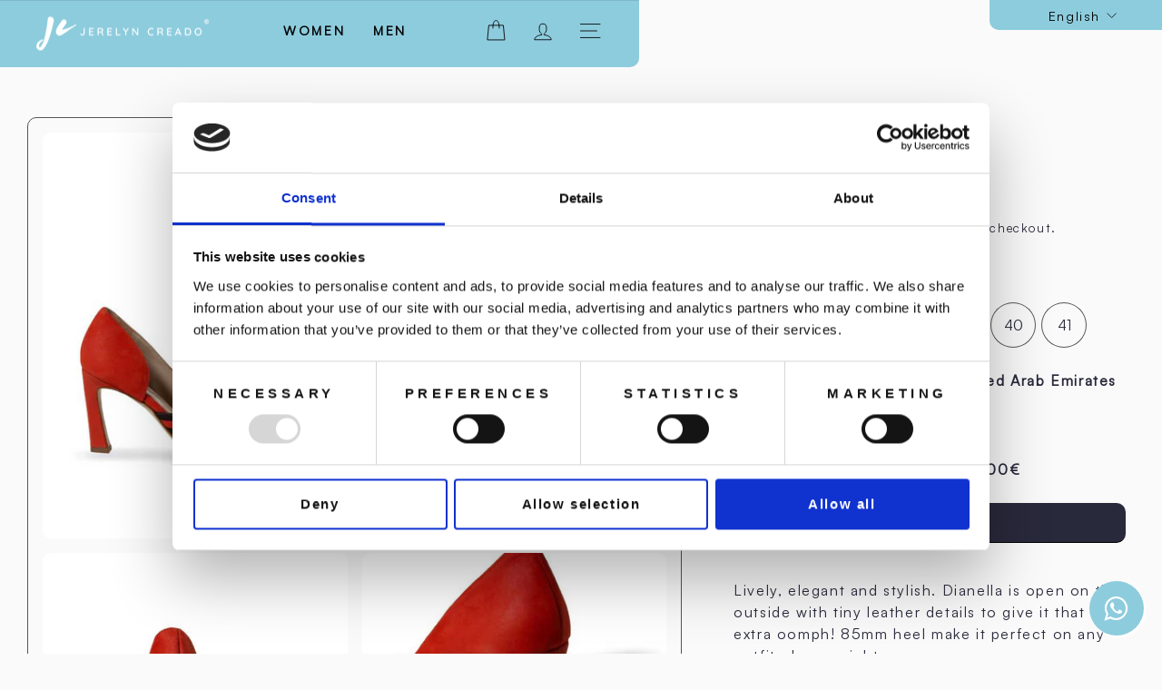

--- FILE ---
content_type: text/html; charset=utf-8
request_url: https://jerelyncreado.com/products/dianella
body_size: 36953
content:
<!doctype html>
<html class="no-js" lang="en" dir="ltr">
   <style> 
  
   
        
        
        
        
         </style> 
<head>
  <meta charset="utf-8">
  <meta http-equiv="X-UA-Compatible" content="IE=edge,chrome=1">
  <meta name="viewport" content="width=device-width,initial-scale=1">
  <meta name="theme-color" content="rgba(0,0,0,0)">
  <link rel="canonical" href="https://jerelyncreado.com/products/dianella">
  <script
  id="Cookiebot"
  src="https://consent.cookiebot.com/uc.js"
  data-cbid="a733eeaf-39c0-4c4b-9882-f4449d51320b"
  type="text/javascript"
  defer
></script>
  <link rel="preconnect" href="https://cdn.shopify.com" crossorigin>
  <link rel="preconnect" href="https://fonts.shopifycdn.com" crossorigin>
  <link rel="dns-prefetch" href="https://productreviews.shopifycdn.com">
  <link rel="dns-prefetch" href="https://ajax.googleapis.com">
  <link rel="dns-prefetch" href="https://maps.googleapis.com">
  <link rel="dns-prefetch" href="https://maps.gstatic.com"><link rel="shortcut icon" href="//jerelyncreado.com/cdn/shop/files/favicon-jerelyn_32x32.png?v=1669384055" type="image/png" /><title>Dianella
&ndash; jerelyn-creado
</title>
<meta name="description" content="Lively, elegant and stylish. Dianella is open on the outside with tiny leather details to give it that extra oomph! 85mm heel make it perfect on any outfit, day or night.  "><meta property="og:site_name" content="jerelyn-creado">
  <meta property="og:url" content="https://jerelyncreado.com/products/dianella">
  <meta property="og:title" content="Dianella">
  <meta property="og:type" content="product">
  <meta property="og:description" content="Lively, elegant and stylish. Dianella is open on the outside with tiny leather details to give it that extra oomph! 85mm heel make it perfect on any outfit, day or night.  "><meta property="og:image" content="http://jerelyncreado.com/cdn/shop/products/Dianella-Side.jpg?v=1676997253">
    <meta property="og:image:secure_url" content="https://jerelyncreado.com/cdn/shop/products/Dianella-Side.jpg?v=1676997253">
    <meta property="og:image:width" content="1200">
    <meta property="og:image:height" content="1600"><meta name="twitter:site" content="@">
  <meta name="twitter:card" content="summary_large_image">
  <meta name="twitter:title" content="Dianella">
  <meta name="twitter:description" content="Lively, elegant and stylish. Dianella is open on the outside with tiny leather details to give it that extra oomph! 85mm heel make it perfect on any outfit, day or night.  ">
<style data-shopify>@font-face {
  font-family: "DM Sans";
  font-weight: 700;
  font-style: normal;
  font-display: swap;
  src: url("//jerelyncreado.com/cdn/fonts/dm_sans/dmsans_n7.97e21d81502002291ea1de8aefb79170c6946ce5.woff2") format("woff2"),
       url("//jerelyncreado.com/cdn/fonts/dm_sans/dmsans_n7.af5c214f5116410ca1d53a2090665620e78e2e1b.woff") format("woff");
}

  @font-face {
  font-family: "DM Sans";
  font-weight: 400;
  font-style: normal;
  font-display: swap;
  src: url("//jerelyncreado.com/cdn/fonts/dm_sans/dmsans_n4.ec80bd4dd7e1a334c969c265873491ae56018d72.woff2") format("woff2"),
       url("//jerelyncreado.com/cdn/fonts/dm_sans/dmsans_n4.87bdd914d8a61247b911147ae68e754d695c58a6.woff") format("woff");
}


  @font-face {
  font-family: "DM Sans";
  font-weight: 600;
  font-style: normal;
  font-display: swap;
  src: url("//jerelyncreado.com/cdn/fonts/dm_sans/dmsans_n6.70a2453ea926d613c6a2f89af05180d14b3a7c96.woff2") format("woff2"),
       url("//jerelyncreado.com/cdn/fonts/dm_sans/dmsans_n6.355605667bef215872257574b57fc097044f7e20.woff") format("woff");
}

  @font-face {
  font-family: "DM Sans";
  font-weight: 400;
  font-style: italic;
  font-display: swap;
  src: url("//jerelyncreado.com/cdn/fonts/dm_sans/dmsans_i4.b8fe05e69ee95d5a53155c346957d8cbf5081c1a.woff2") format("woff2"),
       url("//jerelyncreado.com/cdn/fonts/dm_sans/dmsans_i4.403fe28ee2ea63e142575c0aa47684d65f8c23a0.woff") format("woff");
}

  @font-face {
  font-family: "DM Sans";
  font-weight: 600;
  font-style: italic;
  font-display: swap;
  src: url("//jerelyncreado.com/cdn/fonts/dm_sans/dmsans_i6.b7d5b35c5f29523529e1bf4a3d0de71a44a277b6.woff2") format("woff2"),
       url("//jerelyncreado.com/cdn/fonts/dm_sans/dmsans_i6.9b760cc5bdd17b4de2c70249ba49bd707f27a31b.woff") format("woff");
}

</style><link href="//jerelyncreado.com/cdn/shop/t/2/assets/theme.css?v=2054999928904376011763466855" rel="stylesheet" type="text/css" media="all" />
<style data-shopify>@font-face {
    font-family: "SatoshiLight";
    src: url("https://cdn.shopify.com/s/files/1/0687/1682/2831/files/Satoshi-Light.ttf?v=1670445108") format("truetype");
        font-weight: 300;
  font-style: normal;
  -webkit-font-smoothing: antialiased;
  -moz-osx-font-smoothing: antialiased;
  }
        @font-face {
    font-family: "SatoshiRegular";
    src: url("https://cdn.shopify.com/s/files/1/0687/1682/2831/files/Satoshi-Regular.ttf?v=1670445108") format("truetype");
        font-weight: normal;
  font-style: normal;
  -webkit-font-smoothing: antialiased;
  -moz-osx-font-smoothing: antialiased;
  }
          @font-face {
    font-family: "SatoshiMedium";
    src: url("https://cdn.shopify.com/s/files/1/0687/1682/2831/files/Satoshi-Medium.ttf?v=1670445108") format("truetype");
        font-weight: 600;
  font-style: normal;
  -webkit-font-smoothing: antialiased;
  -moz-osx-font-smoothing: antialiased;
  }
    @font-face {
    font-family: "SatoshiBold";
    src: url("https://cdn.shopify.com/s/files/1/0687/1682/2831/files/Satoshi-Bold.ttf?v=1670445108") format("truetype");
        font-weight: 800;
  font-style: normal;
  -webkit-font-smoothing: antialiased;
  -moz-osx-font-smoothing: antialiased;
  }

    :root {
      --typeHeaderPrimary: "DM Sans";
      --typeHeaderPrimary: "SatoshiBold";
      --typeHeaderFallback: sans-serif;
      --typeHeaderSize: 36px;
      --typeHeaderWeight: 700;
      --typeHeaderLineHeight: 1.5;
      --typeHeaderSpacing: 0.0em;

      --typeBasePrimary:"DM Sans";
      --typeBasePrimary:"SatoshiRegular";
      --typeBaseFallback:sans-serif;
      --typeBaseSize: 16px;
      --typeBaseWeight: 400;
      --typeBaseSpacing: 0.0em;
      --typeBaseLineHeight: 1.5;

      --typeCollectionTitle: 19px;

      --iconWeight: 2px;
      --iconLinecaps: miter;

      
        --buttonRadius: 0px;
      

      --colorGridOverlayOpacity: 0.1;
    }

    .placeholder-content {
      background-image: linear-gradient(100deg, rgba(0,0,0,0) 40%, rgba(0, 0, 0, 0.0) 63%, rgba(0,0,0,0) 79%);
    }</style><script>
    document.documentElement.className = document.documentElement.className.replace('no-js', 'js');

    window.theme = window.theme || {};
    theme.routes = {
      home: "/",
      cart: "/cart.js",
      cartPage: "/cart",
      cartAdd: "/cart/add.js",
      cartChange: "/cart/change.js",
      search: "/search"
    };
    theme.strings = {
      soldOut: "Sold Out",
      unavailable: "Unavailable",
      inStockLabel: "In stock, ready to ship",
      oneStockLabel: "Low stock - [count] item left",
      otherStockLabel: "Low stock - [count] items left",
      willNotShipUntil: "Ready to ship [date]",
      willBeInStockAfter: "Back in stock [date]",
      waitingForStock: "Inventory on the way",
      savePrice: "Save [saved_amount]",
      cartEmpty: "Your cart is currently empty.",
      cartTermsConfirmation: "You must agree with the terms and conditions of sales to check out",
      searchCollections: "Collections:",
      searchPages: "Pages:",
      searchArticles: "Articles:",
      productFrom: "from ",
    };
    theme.settings = {
      cartType: "drawer",
      isCustomerTemplate: false,
      moneyFormat: "€{{amount_with_comma_separator}}",
      saveType: "dollar",
      productImageSize: "natural",
      productImageCover: false,
      predictiveSearch: false,
      predictiveSearchType: "product,article,page,collection",
      predictiveSearchVendor: false,
      predictiveSearchPrice: false,
      quickView: false,
      themeName: 'Impulse',
      themeVersion: "7.1.0"
    };
  </script>

  <script>window.performance && window.performance.mark && window.performance.mark('shopify.content_for_header.start');</script><meta name="google-site-verification" content="-LUBN5FqWaYjxR-Q_BbsTREq9mMCXoycyC_C6Xq5UlA">
<meta name="facebook-domain-verification" content="6vgq8qkhkxolxruygf9s267oy51scw">
<meta id="shopify-digital-wallet" name="shopify-digital-wallet" content="/68716822831/digital_wallets/dialog">
<meta name="shopify-checkout-api-token" content="404068c90016946daf98eb6ce9df17ad">
<meta id="in-context-paypal-metadata" data-shop-id="68716822831" data-venmo-supported="false" data-environment="production" data-locale="en_US" data-paypal-v4="true" data-currency="EUR">
<link rel="alternate" hreflang="x-default" href="https://jerelyncreado.com/products/dianella">
<link rel="alternate" hreflang="en" href="https://jerelyncreado.com/products/dianella">
<link rel="alternate" hreflang="it" href="https://jerelyncreado.com/it/products/dianella">
<link rel="alternate" hreflang="pl" href="https://jerelyncreado.com/pl/products/dianella">
<link rel="alternate" type="application/json+oembed" href="https://jerelyncreado.com/products/dianella.oembed">
<script async="async" src="/checkouts/internal/preloads.js?locale=en-IT"></script>
<link rel="preconnect" href="https://shop.app" crossorigin="anonymous">
<script async="async" src="https://shop.app/checkouts/internal/preloads.js?locale=en-IT&shop_id=68716822831" crossorigin="anonymous"></script>
<script id="apple-pay-shop-capabilities" type="application/json">{"shopId":68716822831,"countryCode":"IT","currencyCode":"EUR","merchantCapabilities":["supports3DS"],"merchantId":"gid:\/\/shopify\/Shop\/68716822831","merchantName":"jerelyn-creado","requiredBillingContactFields":["postalAddress","email","phone"],"requiredShippingContactFields":["postalAddress","email","phone"],"shippingType":"shipping","supportedNetworks":["visa","maestro","masterCard","amex"],"total":{"type":"pending","label":"jerelyn-creado","amount":"1.00"},"shopifyPaymentsEnabled":true,"supportsSubscriptions":true}</script>
<script id="shopify-features" type="application/json">{"accessToken":"404068c90016946daf98eb6ce9df17ad","betas":["rich-media-storefront-analytics"],"domain":"jerelyncreado.com","predictiveSearch":true,"shopId":68716822831,"locale":"en"}</script>
<script>var Shopify = Shopify || {};
Shopify.shop = "jerelyn-creado.myshopify.com";
Shopify.locale = "en";
Shopify.currency = {"active":"EUR","rate":"1.0"};
Shopify.country = "IT";
Shopify.theme = {"name":"Jerelyn Creado - Impulse","id":138886218031,"schema_name":"Impulse","schema_version":"7.1.0","theme_store_id":857,"role":"main"};
Shopify.theme.handle = "null";
Shopify.theme.style = {"id":null,"handle":null};
Shopify.cdnHost = "jerelyncreado.com/cdn";
Shopify.routes = Shopify.routes || {};
Shopify.routes.root = "/";</script>
<script type="module">!function(o){(o.Shopify=o.Shopify||{}).modules=!0}(window);</script>
<script>!function(o){function n(){var o=[];function n(){o.push(Array.prototype.slice.apply(arguments))}return n.q=o,n}var t=o.Shopify=o.Shopify||{};t.loadFeatures=n(),t.autoloadFeatures=n()}(window);</script>
<script>
  window.ShopifyPay = window.ShopifyPay || {};
  window.ShopifyPay.apiHost = "shop.app\/pay";
  window.ShopifyPay.redirectState = null;
</script>
<script id="shop-js-analytics" type="application/json">{"pageType":"product"}</script>
<script defer="defer" async type="module" src="//jerelyncreado.com/cdn/shopifycloud/shop-js/modules/v2/client.init-shop-cart-sync_BApSsMSl.en.esm.js"></script>
<script defer="defer" async type="module" src="//jerelyncreado.com/cdn/shopifycloud/shop-js/modules/v2/chunk.common_CBoos6YZ.esm.js"></script>
<script type="module">
  await import("//jerelyncreado.com/cdn/shopifycloud/shop-js/modules/v2/client.init-shop-cart-sync_BApSsMSl.en.esm.js");
await import("//jerelyncreado.com/cdn/shopifycloud/shop-js/modules/v2/chunk.common_CBoos6YZ.esm.js");

  window.Shopify.SignInWithShop?.initShopCartSync?.({"fedCMEnabled":true,"windoidEnabled":true});

</script>
<script>
  window.Shopify = window.Shopify || {};
  if (!window.Shopify.featureAssets) window.Shopify.featureAssets = {};
  window.Shopify.featureAssets['shop-js'] = {"shop-cart-sync":["modules/v2/client.shop-cart-sync_DJczDl9f.en.esm.js","modules/v2/chunk.common_CBoos6YZ.esm.js"],"init-fed-cm":["modules/v2/client.init-fed-cm_BzwGC0Wi.en.esm.js","modules/v2/chunk.common_CBoos6YZ.esm.js"],"init-windoid":["modules/v2/client.init-windoid_BS26ThXS.en.esm.js","modules/v2/chunk.common_CBoos6YZ.esm.js"],"shop-cash-offers":["modules/v2/client.shop-cash-offers_DthCPNIO.en.esm.js","modules/v2/chunk.common_CBoos6YZ.esm.js","modules/v2/chunk.modal_Bu1hFZFC.esm.js"],"shop-button":["modules/v2/client.shop-button_D_JX508o.en.esm.js","modules/v2/chunk.common_CBoos6YZ.esm.js"],"init-shop-email-lookup-coordinator":["modules/v2/client.init-shop-email-lookup-coordinator_DFwWcvrS.en.esm.js","modules/v2/chunk.common_CBoos6YZ.esm.js"],"shop-toast-manager":["modules/v2/client.shop-toast-manager_tEhgP2F9.en.esm.js","modules/v2/chunk.common_CBoos6YZ.esm.js"],"shop-login-button":["modules/v2/client.shop-login-button_DwLgFT0K.en.esm.js","modules/v2/chunk.common_CBoos6YZ.esm.js","modules/v2/chunk.modal_Bu1hFZFC.esm.js"],"avatar":["modules/v2/client.avatar_BTnouDA3.en.esm.js"],"init-shop-cart-sync":["modules/v2/client.init-shop-cart-sync_BApSsMSl.en.esm.js","modules/v2/chunk.common_CBoos6YZ.esm.js"],"pay-button":["modules/v2/client.pay-button_BuNmcIr_.en.esm.js","modules/v2/chunk.common_CBoos6YZ.esm.js"],"init-shop-for-new-customer-accounts":["modules/v2/client.init-shop-for-new-customer-accounts_DrjXSI53.en.esm.js","modules/v2/client.shop-login-button_DwLgFT0K.en.esm.js","modules/v2/chunk.common_CBoos6YZ.esm.js","modules/v2/chunk.modal_Bu1hFZFC.esm.js"],"init-customer-accounts-sign-up":["modules/v2/client.init-customer-accounts-sign-up_TlVCiykN.en.esm.js","modules/v2/client.shop-login-button_DwLgFT0K.en.esm.js","modules/v2/chunk.common_CBoos6YZ.esm.js","modules/v2/chunk.modal_Bu1hFZFC.esm.js"],"shop-follow-button":["modules/v2/client.shop-follow-button_C5D3XtBb.en.esm.js","modules/v2/chunk.common_CBoos6YZ.esm.js","modules/v2/chunk.modal_Bu1hFZFC.esm.js"],"checkout-modal":["modules/v2/client.checkout-modal_8TC_1FUY.en.esm.js","modules/v2/chunk.common_CBoos6YZ.esm.js","modules/v2/chunk.modal_Bu1hFZFC.esm.js"],"init-customer-accounts":["modules/v2/client.init-customer-accounts_C0Oh2ljF.en.esm.js","modules/v2/client.shop-login-button_DwLgFT0K.en.esm.js","modules/v2/chunk.common_CBoos6YZ.esm.js","modules/v2/chunk.modal_Bu1hFZFC.esm.js"],"lead-capture":["modules/v2/client.lead-capture_Cq0gfm7I.en.esm.js","modules/v2/chunk.common_CBoos6YZ.esm.js","modules/v2/chunk.modal_Bu1hFZFC.esm.js"],"shop-login":["modules/v2/client.shop-login_BmtnoEUo.en.esm.js","modules/v2/chunk.common_CBoos6YZ.esm.js","modules/v2/chunk.modal_Bu1hFZFC.esm.js"],"payment-terms":["modules/v2/client.payment-terms_BHOWV7U_.en.esm.js","modules/v2/chunk.common_CBoos6YZ.esm.js","modules/v2/chunk.modal_Bu1hFZFC.esm.js"]};
</script>
<script id="__st">var __st={"a":68716822831,"offset":3600,"reqid":"a2517c33-fcdf-4fdb-b5c8-f03fbd35b64e-1768880114","pageurl":"jerelyncreado.com\/products\/dianella","u":"cfccc994642b","p":"product","rtyp":"product","rid":8046392475951};</script>
<script>window.ShopifyPaypalV4VisibilityTracking = true;</script>
<script id="captcha-bootstrap">!function(){'use strict';const t='contact',e='account',n='new_comment',o=[[t,t],['blogs',n],['comments',n],[t,'customer']],c=[[e,'customer_login'],[e,'guest_login'],[e,'recover_customer_password'],[e,'create_customer']],r=t=>t.map((([t,e])=>`form[action*='/${t}']:not([data-nocaptcha='true']) input[name='form_type'][value='${e}']`)).join(','),a=t=>()=>t?[...document.querySelectorAll(t)].map((t=>t.form)):[];function s(){const t=[...o],e=r(t);return a(e)}const i='password',u='form_key',d=['recaptcha-v3-token','g-recaptcha-response','h-captcha-response',i],f=()=>{try{return window.sessionStorage}catch{return}},m='__shopify_v',_=t=>t.elements[u];function p(t,e,n=!1){try{const o=window.sessionStorage,c=JSON.parse(o.getItem(e)),{data:r}=function(t){const{data:e,action:n}=t;return t[m]||n?{data:e,action:n}:{data:t,action:n}}(c);for(const[e,n]of Object.entries(r))t.elements[e]&&(t.elements[e].value=n);n&&o.removeItem(e)}catch(o){console.error('form repopulation failed',{error:o})}}const l='form_type',E='cptcha';function T(t){t.dataset[E]=!0}const w=window,h=w.document,L='Shopify',v='ce_forms',y='captcha';let A=!1;((t,e)=>{const n=(g='f06e6c50-85a8-45c8-87d0-21a2b65856fe',I='https://cdn.shopify.com/shopifycloud/storefront-forms-hcaptcha/ce_storefront_forms_captcha_hcaptcha.v1.5.2.iife.js',D={infoText:'Protected by hCaptcha',privacyText:'Privacy',termsText:'Terms'},(t,e,n)=>{const o=w[L][v],c=o.bindForm;if(c)return c(t,g,e,D).then(n);var r;o.q.push([[t,g,e,D],n]),r=I,A||(h.body.append(Object.assign(h.createElement('script'),{id:'captcha-provider',async:!0,src:r})),A=!0)});var g,I,D;w[L]=w[L]||{},w[L][v]=w[L][v]||{},w[L][v].q=[],w[L][y]=w[L][y]||{},w[L][y].protect=function(t,e){n(t,void 0,e),T(t)},Object.freeze(w[L][y]),function(t,e,n,w,h,L){const[v,y,A,g]=function(t,e,n){const i=e?o:[],u=t?c:[],d=[...i,...u],f=r(d),m=r(i),_=r(d.filter((([t,e])=>n.includes(e))));return[a(f),a(m),a(_),s()]}(w,h,L),I=t=>{const e=t.target;return e instanceof HTMLFormElement?e:e&&e.form},D=t=>v().includes(t);t.addEventListener('submit',(t=>{const e=I(t);if(!e)return;const n=D(e)&&!e.dataset.hcaptchaBound&&!e.dataset.recaptchaBound,o=_(e),c=g().includes(e)&&(!o||!o.value);(n||c)&&t.preventDefault(),c&&!n&&(function(t){try{if(!f())return;!function(t){const e=f();if(!e)return;const n=_(t);if(!n)return;const o=n.value;o&&e.removeItem(o)}(t);const e=Array.from(Array(32),(()=>Math.random().toString(36)[2])).join('');!function(t,e){_(t)||t.append(Object.assign(document.createElement('input'),{type:'hidden',name:u})),t.elements[u].value=e}(t,e),function(t,e){const n=f();if(!n)return;const o=[...t.querySelectorAll(`input[type='${i}']`)].map((({name:t})=>t)),c=[...d,...o],r={};for(const[a,s]of new FormData(t).entries())c.includes(a)||(r[a]=s);n.setItem(e,JSON.stringify({[m]:1,action:t.action,data:r}))}(t,e)}catch(e){console.error('failed to persist form',e)}}(e),e.submit())}));const S=(t,e)=>{t&&!t.dataset[E]&&(n(t,e.some((e=>e===t))),T(t))};for(const o of['focusin','change'])t.addEventListener(o,(t=>{const e=I(t);D(e)&&S(e,y())}));const B=e.get('form_key'),M=e.get(l),P=B&&M;t.addEventListener('DOMContentLoaded',(()=>{const t=y();if(P)for(const e of t)e.elements[l].value===M&&p(e,B);[...new Set([...A(),...v().filter((t=>'true'===t.dataset.shopifyCaptcha))])].forEach((e=>S(e,t)))}))}(h,new URLSearchParams(w.location.search),n,t,e,['guest_login'])})(!0,!0)}();</script>
<script integrity="sha256-4kQ18oKyAcykRKYeNunJcIwy7WH5gtpwJnB7kiuLZ1E=" data-source-attribution="shopify.loadfeatures" defer="defer" src="//jerelyncreado.com/cdn/shopifycloud/storefront/assets/storefront/load_feature-a0a9edcb.js" crossorigin="anonymous"></script>
<script crossorigin="anonymous" defer="defer" src="//jerelyncreado.com/cdn/shopifycloud/storefront/assets/shopify_pay/storefront-65b4c6d7.js?v=20250812"></script>
<script data-source-attribution="shopify.dynamic_checkout.dynamic.init">var Shopify=Shopify||{};Shopify.PaymentButton=Shopify.PaymentButton||{isStorefrontPortableWallets:!0,init:function(){window.Shopify.PaymentButton.init=function(){};var t=document.createElement("script");t.src="https://jerelyncreado.com/cdn/shopifycloud/portable-wallets/latest/portable-wallets.en.js",t.type="module",document.head.appendChild(t)}};
</script>
<script data-source-attribution="shopify.dynamic_checkout.buyer_consent">
  function portableWalletsHideBuyerConsent(e){var t=document.getElementById("shopify-buyer-consent"),n=document.getElementById("shopify-subscription-policy-button");t&&n&&(t.classList.add("hidden"),t.setAttribute("aria-hidden","true"),n.removeEventListener("click",e))}function portableWalletsShowBuyerConsent(e){var t=document.getElementById("shopify-buyer-consent"),n=document.getElementById("shopify-subscription-policy-button");t&&n&&(t.classList.remove("hidden"),t.removeAttribute("aria-hidden"),n.addEventListener("click",e))}window.Shopify?.PaymentButton&&(window.Shopify.PaymentButton.hideBuyerConsent=portableWalletsHideBuyerConsent,window.Shopify.PaymentButton.showBuyerConsent=portableWalletsShowBuyerConsent);
</script>
<script data-source-attribution="shopify.dynamic_checkout.cart.bootstrap">document.addEventListener("DOMContentLoaded",(function(){function t(){return document.querySelector("shopify-accelerated-checkout-cart, shopify-accelerated-checkout")}if(t())Shopify.PaymentButton.init();else{new MutationObserver((function(e,n){t()&&(Shopify.PaymentButton.init(),n.disconnect())})).observe(document.body,{childList:!0,subtree:!0})}}));
</script>
<link id="shopify-accelerated-checkout-styles" rel="stylesheet" media="screen" href="https://jerelyncreado.com/cdn/shopifycloud/portable-wallets/latest/accelerated-checkout-backwards-compat.css" crossorigin="anonymous">
<style id="shopify-accelerated-checkout-cart">
        #shopify-buyer-consent {
  margin-top: 1em;
  display: inline-block;
  width: 100%;
}

#shopify-buyer-consent.hidden {
  display: none;
}

#shopify-subscription-policy-button {
  background: none;
  border: none;
  padding: 0;
  text-decoration: underline;
  font-size: inherit;
  cursor: pointer;
}

#shopify-subscription-policy-button::before {
  box-shadow: none;
}

      </style>

<script>window.performance && window.performance.mark && window.performance.mark('shopify.content_for_header.end');</script>
<script>
function feedback() {
  const p = window.Shopify.customerPrivacy;
  console.log(`Tracking ${p.userCanBeTracked() ? "en" : "dis"}abled`);
}
window.Shopify.loadFeatures(
  [
    {
      name: "consent-tracking-api",
      version: "0.1",
    },
  ],
  function (error) {
    if (error) throw error;
    if ("Cookiebot" in window)
      if (Cookiebot.consented || Cookiebot.declined) {
        window.Shopify.customerPrivacy.setTrackingConsent(!Cookiebot.declined, feedback);
        return;
      }
    window.Shopify.customerPrivacy.setTrackingConsent(false, feedback);
  }
);
window.addEventListener("CookiebotOnConsentReady", function () {
  window.Shopify.customerPrivacy.setTrackingConsent(!Cookiebot.declined, feedback);
});
</script>

  <script src="//jerelyncreado.com/cdn/shop/t/2/assets/vendor-scripts-v11.js" defer="defer"></script><script src="//jerelyncreado.com/cdn/shop/t/2/assets/theme.js?v=13862351161817530741669625892" defer="defer"></script>
<!-- BEGIN app block: shopify://apps/klaviyo-email-marketing-sms/blocks/klaviyo-onsite-embed/2632fe16-c075-4321-a88b-50b567f42507 -->












  <script async src="https://static.klaviyo.com/onsite/js/WgdugP/klaviyo.js?company_id=WgdugP"></script>
  <script>!function(){if(!window.klaviyo){window._klOnsite=window._klOnsite||[];try{window.klaviyo=new Proxy({},{get:function(n,i){return"push"===i?function(){var n;(n=window._klOnsite).push.apply(n,arguments)}:function(){for(var n=arguments.length,o=new Array(n),w=0;w<n;w++)o[w]=arguments[w];var t="function"==typeof o[o.length-1]?o.pop():void 0,e=new Promise((function(n){window._klOnsite.push([i].concat(o,[function(i){t&&t(i),n(i)}]))}));return e}}})}catch(n){window.klaviyo=window.klaviyo||[],window.klaviyo.push=function(){var n;(n=window._klOnsite).push.apply(n,arguments)}}}}();</script>

  
    <script id="viewed_product">
      if (item == null) {
        var _learnq = _learnq || [];

        var MetafieldReviews = null
        var MetafieldYotpoRating = null
        var MetafieldYotpoCount = null
        var MetafieldLooxRating = null
        var MetafieldLooxCount = null
        var okendoProduct = null
        var okendoProductReviewCount = null
        var okendoProductReviewAverageValue = null
        try {
          // The following fields are used for Customer Hub recently viewed in order to add reviews.
          // This information is not part of __kla_viewed. Instead, it is part of __kla_viewed_reviewed_items
          MetafieldReviews = {};
          MetafieldYotpoRating = null
          MetafieldYotpoCount = null
          MetafieldLooxRating = null
          MetafieldLooxCount = null

          okendoProduct = null
          // If the okendo metafield is not legacy, it will error, which then requires the new json formatted data
          if (okendoProduct && 'error' in okendoProduct) {
            okendoProduct = null
          }
          okendoProductReviewCount = okendoProduct ? okendoProduct.reviewCount : null
          okendoProductReviewAverageValue = okendoProduct ? okendoProduct.reviewAverageValue : null
        } catch (error) {
          console.error('Error in Klaviyo onsite reviews tracking:', error);
        }

        var item = {
          Name: "Dianella",
          ProductID: 8046392475951,
          Categories: ["Black Friday","CLASSICS","HEELS LOVERS","Last Chance Women","MUST HAVE","Pumps","SHOES","WOMEN"],
          ImageURL: "https://jerelyncreado.com/cdn/shop/products/Dianella-Side_grande.jpg?v=1676997253",
          URL: "https://jerelyncreado.com/products/dianella",
          Brand: "jerelyn-creado",
          Price: "€184,00",
          Value: "184,00",
          CompareAtPrice: "€230,00"
        };
        _learnq.push(['track', 'Viewed Product', item]);
        _learnq.push(['trackViewedItem', {
          Title: item.Name,
          ItemId: item.ProductID,
          Categories: item.Categories,
          ImageUrl: item.ImageURL,
          Url: item.URL,
          Metadata: {
            Brand: item.Brand,
            Price: item.Price,
            Value: item.Value,
            CompareAtPrice: item.CompareAtPrice
          },
          metafields:{
            reviews: MetafieldReviews,
            yotpo:{
              rating: MetafieldYotpoRating,
              count: MetafieldYotpoCount,
            },
            loox:{
              rating: MetafieldLooxRating,
              count: MetafieldLooxCount,
            },
            okendo: {
              rating: okendoProductReviewAverageValue,
              count: okendoProductReviewCount,
            }
          }
        }]);
      }
    </script>
  




  <script>
    window.klaviyoReviewsProductDesignMode = false
  </script>







<!-- END app block --><script src="https://cdn.shopify.com/extensions/6da6ffdd-cf2b-4a18-80e5-578ff81399ca/klarna-on-site-messaging-33/assets/index.js" type="text/javascript" defer="defer"></script>
<link href="https://monorail-edge.shopifysvc.com" rel="dns-prefetch">
<script>(function(){if ("sendBeacon" in navigator && "performance" in window) {try {var session_token_from_headers = performance.getEntriesByType('navigation')[0].serverTiming.find(x => x.name == '_s').description;} catch {var session_token_from_headers = undefined;}var session_cookie_matches = document.cookie.match(/_shopify_s=([^;]*)/);var session_token_from_cookie = session_cookie_matches && session_cookie_matches.length === 2 ? session_cookie_matches[1] : "";var session_token = session_token_from_headers || session_token_from_cookie || "";function handle_abandonment_event(e) {var entries = performance.getEntries().filter(function(entry) {return /monorail-edge.shopifysvc.com/.test(entry.name);});if (!window.abandonment_tracked && entries.length === 0) {window.abandonment_tracked = true;var currentMs = Date.now();var navigation_start = performance.timing.navigationStart;var payload = {shop_id: 68716822831,url: window.location.href,navigation_start,duration: currentMs - navigation_start,session_token,page_type: "product"};window.navigator.sendBeacon("https://monorail-edge.shopifysvc.com/v1/produce", JSON.stringify({schema_id: "online_store_buyer_site_abandonment/1.1",payload: payload,metadata: {event_created_at_ms: currentMs,event_sent_at_ms: currentMs}}));}}window.addEventListener('pagehide', handle_abandonment_event);}}());</script>
<script id="web-pixels-manager-setup">(function e(e,d,r,n,o){if(void 0===o&&(o={}),!Boolean(null===(a=null===(i=window.Shopify)||void 0===i?void 0:i.analytics)||void 0===a?void 0:a.replayQueue)){var i,a;window.Shopify=window.Shopify||{};var t=window.Shopify;t.analytics=t.analytics||{};var s=t.analytics;s.replayQueue=[],s.publish=function(e,d,r){return s.replayQueue.push([e,d,r]),!0};try{self.performance.mark("wpm:start")}catch(e){}var l=function(){var e={modern:/Edge?\/(1{2}[4-9]|1[2-9]\d|[2-9]\d{2}|\d{4,})\.\d+(\.\d+|)|Firefox\/(1{2}[4-9]|1[2-9]\d|[2-9]\d{2}|\d{4,})\.\d+(\.\d+|)|Chrom(ium|e)\/(9{2}|\d{3,})\.\d+(\.\d+|)|(Maci|X1{2}).+ Version\/(15\.\d+|(1[6-9]|[2-9]\d|\d{3,})\.\d+)([,.]\d+|)( \(\w+\)|)( Mobile\/\w+|) Safari\/|Chrome.+OPR\/(9{2}|\d{3,})\.\d+\.\d+|(CPU[ +]OS|iPhone[ +]OS|CPU[ +]iPhone|CPU IPhone OS|CPU iPad OS)[ +]+(15[._]\d+|(1[6-9]|[2-9]\d|\d{3,})[._]\d+)([._]\d+|)|Android:?[ /-](13[3-9]|1[4-9]\d|[2-9]\d{2}|\d{4,})(\.\d+|)(\.\d+|)|Android.+Firefox\/(13[5-9]|1[4-9]\d|[2-9]\d{2}|\d{4,})\.\d+(\.\d+|)|Android.+Chrom(ium|e)\/(13[3-9]|1[4-9]\d|[2-9]\d{2}|\d{4,})\.\d+(\.\d+|)|SamsungBrowser\/([2-9]\d|\d{3,})\.\d+/,legacy:/Edge?\/(1[6-9]|[2-9]\d|\d{3,})\.\d+(\.\d+|)|Firefox\/(5[4-9]|[6-9]\d|\d{3,})\.\d+(\.\d+|)|Chrom(ium|e)\/(5[1-9]|[6-9]\d|\d{3,})\.\d+(\.\d+|)([\d.]+$|.*Safari\/(?![\d.]+ Edge\/[\d.]+$))|(Maci|X1{2}).+ Version\/(10\.\d+|(1[1-9]|[2-9]\d|\d{3,})\.\d+)([,.]\d+|)( \(\w+\)|)( Mobile\/\w+|) Safari\/|Chrome.+OPR\/(3[89]|[4-9]\d|\d{3,})\.\d+\.\d+|(CPU[ +]OS|iPhone[ +]OS|CPU[ +]iPhone|CPU IPhone OS|CPU iPad OS)[ +]+(10[._]\d+|(1[1-9]|[2-9]\d|\d{3,})[._]\d+)([._]\d+|)|Android:?[ /-](13[3-9]|1[4-9]\d|[2-9]\d{2}|\d{4,})(\.\d+|)(\.\d+|)|Mobile Safari.+OPR\/([89]\d|\d{3,})\.\d+\.\d+|Android.+Firefox\/(13[5-9]|1[4-9]\d|[2-9]\d{2}|\d{4,})\.\d+(\.\d+|)|Android.+Chrom(ium|e)\/(13[3-9]|1[4-9]\d|[2-9]\d{2}|\d{4,})\.\d+(\.\d+|)|Android.+(UC? ?Browser|UCWEB|U3)[ /]?(15\.([5-9]|\d{2,})|(1[6-9]|[2-9]\d|\d{3,})\.\d+)\.\d+|SamsungBrowser\/(5\.\d+|([6-9]|\d{2,})\.\d+)|Android.+MQ{2}Browser\/(14(\.(9|\d{2,})|)|(1[5-9]|[2-9]\d|\d{3,})(\.\d+|))(\.\d+|)|K[Aa][Ii]OS\/(3\.\d+|([4-9]|\d{2,})\.\d+)(\.\d+|)/},d=e.modern,r=e.legacy,n=navigator.userAgent;return n.match(d)?"modern":n.match(r)?"legacy":"unknown"}(),u="modern"===l?"modern":"legacy",c=(null!=n?n:{modern:"",legacy:""})[u],f=function(e){return[e.baseUrl,"/wpm","/b",e.hashVersion,"modern"===e.buildTarget?"m":"l",".js"].join("")}({baseUrl:d,hashVersion:r,buildTarget:u}),m=function(e){var d=e.version,r=e.bundleTarget,n=e.surface,o=e.pageUrl,i=e.monorailEndpoint;return{emit:function(e){var a=e.status,t=e.errorMsg,s=(new Date).getTime(),l=JSON.stringify({metadata:{event_sent_at_ms:s},events:[{schema_id:"web_pixels_manager_load/3.1",payload:{version:d,bundle_target:r,page_url:o,status:a,surface:n,error_msg:t},metadata:{event_created_at_ms:s}}]});if(!i)return console&&console.warn&&console.warn("[Web Pixels Manager] No Monorail endpoint provided, skipping logging."),!1;try{return self.navigator.sendBeacon.bind(self.navigator)(i,l)}catch(e){}var u=new XMLHttpRequest;try{return u.open("POST",i,!0),u.setRequestHeader("Content-Type","text/plain"),u.send(l),!0}catch(e){return console&&console.warn&&console.warn("[Web Pixels Manager] Got an unhandled error while logging to Monorail."),!1}}}}({version:r,bundleTarget:l,surface:e.surface,pageUrl:self.location.href,monorailEndpoint:e.monorailEndpoint});try{o.browserTarget=l,function(e){var d=e.src,r=e.async,n=void 0===r||r,o=e.onload,i=e.onerror,a=e.sri,t=e.scriptDataAttributes,s=void 0===t?{}:t,l=document.createElement("script"),u=document.querySelector("head"),c=document.querySelector("body");if(l.async=n,l.src=d,a&&(l.integrity=a,l.crossOrigin="anonymous"),s)for(var f in s)if(Object.prototype.hasOwnProperty.call(s,f))try{l.dataset[f]=s[f]}catch(e){}if(o&&l.addEventListener("load",o),i&&l.addEventListener("error",i),u)u.appendChild(l);else{if(!c)throw new Error("Did not find a head or body element to append the script");c.appendChild(l)}}({src:f,async:!0,onload:function(){if(!function(){var e,d;return Boolean(null===(d=null===(e=window.Shopify)||void 0===e?void 0:e.analytics)||void 0===d?void 0:d.initialized)}()){var d=window.webPixelsManager.init(e)||void 0;if(d){var r=window.Shopify.analytics;r.replayQueue.forEach((function(e){var r=e[0],n=e[1],o=e[2];d.publishCustomEvent(r,n,o)})),r.replayQueue=[],r.publish=d.publishCustomEvent,r.visitor=d.visitor,r.initialized=!0}}},onerror:function(){return m.emit({status:"failed",errorMsg:"".concat(f," has failed to load")})},sri:function(e){var d=/^sha384-[A-Za-z0-9+/=]+$/;return"string"==typeof e&&d.test(e)}(c)?c:"",scriptDataAttributes:o}),m.emit({status:"loading"})}catch(e){m.emit({status:"failed",errorMsg:(null==e?void 0:e.message)||"Unknown error"})}}})({shopId: 68716822831,storefrontBaseUrl: "https://jerelyncreado.com",extensionsBaseUrl: "https://extensions.shopifycdn.com/cdn/shopifycloud/web-pixels-manager",monorailEndpoint: "https://monorail-edge.shopifysvc.com/unstable/produce_batch",surface: "storefront-renderer",enabledBetaFlags: ["2dca8a86"],webPixelsConfigList: [{"id":"3357639000","configuration":"{\"accountID\":\"WgdugP\",\"webPixelConfig\":\"eyJlbmFibGVBZGRlZFRvQ2FydEV2ZW50cyI6IHRydWV9\"}","eventPayloadVersion":"v1","runtimeContext":"STRICT","scriptVersion":"524f6c1ee37bacdca7657a665bdca589","type":"APP","apiClientId":123074,"privacyPurposes":["ANALYTICS","MARKETING"],"dataSharingAdjustments":{"protectedCustomerApprovalScopes":["read_customer_address","read_customer_email","read_customer_name","read_customer_personal_data","read_customer_phone"]}},{"id":"2892267864","configuration":"{\"tagID\":\"2614417279734\"}","eventPayloadVersion":"v1","runtimeContext":"STRICT","scriptVersion":"18031546ee651571ed29edbe71a3550b","type":"APP","apiClientId":3009811,"privacyPurposes":["ANALYTICS","MARKETING","SALE_OF_DATA"],"dataSharingAdjustments":{"protectedCustomerApprovalScopes":["read_customer_address","read_customer_email","read_customer_name","read_customer_personal_data","read_customer_phone"]}},{"id":"961151320","configuration":"{\"config\":\"{\\\"pixel_id\\\":\\\"G-MGVWWQ5RWR\\\",\\\"google_tag_ids\\\":[\\\"G-MGVWWQ5RWR\\\",\\\"GT-PJ7P465R\\\"],\\\"target_country\\\":\\\"IT\\\",\\\"gtag_events\\\":[{\\\"type\\\":\\\"begin_checkout\\\",\\\"action_label\\\":\\\"G-MGVWWQ5RWR\\\"},{\\\"type\\\":\\\"search\\\",\\\"action_label\\\":\\\"G-MGVWWQ5RWR\\\"},{\\\"type\\\":\\\"view_item\\\",\\\"action_label\\\":[\\\"G-MGVWWQ5RWR\\\",\\\"MC-NRF4MDPKGY\\\"]},{\\\"type\\\":\\\"purchase\\\",\\\"action_label\\\":[\\\"G-MGVWWQ5RWR\\\",\\\"MC-NRF4MDPKGY\\\"]},{\\\"type\\\":\\\"page_view\\\",\\\"action_label\\\":[\\\"G-MGVWWQ5RWR\\\",\\\"MC-NRF4MDPKGY\\\"]},{\\\"type\\\":\\\"add_payment_info\\\",\\\"action_label\\\":\\\"G-MGVWWQ5RWR\\\"},{\\\"type\\\":\\\"add_to_cart\\\",\\\"action_label\\\":\\\"G-MGVWWQ5RWR\\\"}],\\\"enable_monitoring_mode\\\":false}\"}","eventPayloadVersion":"v1","runtimeContext":"OPEN","scriptVersion":"b2a88bafab3e21179ed38636efcd8a93","type":"APP","apiClientId":1780363,"privacyPurposes":[],"dataSharingAdjustments":{"protectedCustomerApprovalScopes":["read_customer_address","read_customer_email","read_customer_name","read_customer_personal_data","read_customer_phone"]}},{"id":"433750360","configuration":"{\"pixel_id\":\"2329702680637761\",\"pixel_type\":\"facebook_pixel\",\"metaapp_system_user_token\":\"-\"}","eventPayloadVersion":"v1","runtimeContext":"OPEN","scriptVersion":"ca16bc87fe92b6042fbaa3acc2fbdaa6","type":"APP","apiClientId":2329312,"privacyPurposes":["ANALYTICS","MARKETING","SALE_OF_DATA"],"dataSharingAdjustments":{"protectedCustomerApprovalScopes":["read_customer_address","read_customer_email","read_customer_name","read_customer_personal_data","read_customer_phone"]}},{"id":"212435288","eventPayloadVersion":"1","runtimeContext":"LAX","scriptVersion":"1","type":"CUSTOM","privacyPurposes":[],"name":"TAG Tracking Integration"},{"id":"shopify-app-pixel","configuration":"{}","eventPayloadVersion":"v1","runtimeContext":"STRICT","scriptVersion":"0450","apiClientId":"shopify-pixel","type":"APP","privacyPurposes":["ANALYTICS","MARKETING"]},{"id":"shopify-custom-pixel","eventPayloadVersion":"v1","runtimeContext":"LAX","scriptVersion":"0450","apiClientId":"shopify-pixel","type":"CUSTOM","privacyPurposes":["ANALYTICS","MARKETING"]}],isMerchantRequest: false,initData: {"shop":{"name":"jerelyn-creado","paymentSettings":{"currencyCode":"EUR"},"myshopifyDomain":"jerelyn-creado.myshopify.com","countryCode":"IT","storefrontUrl":"https:\/\/jerelyncreado.com"},"customer":null,"cart":null,"checkout":null,"productVariants":[{"price":{"amount":184.0,"currencyCode":"EUR"},"product":{"title":"Dianella","vendor":"jerelyn-creado","id":"8046392475951","untranslatedTitle":"Dianella","url":"\/products\/dianella","type":""},"id":"44203434672431","image":{"src":"\/\/jerelyncreado.com\/cdn\/shop\/products\/Dianella-Side.jpg?v=1676997253"},"sku":"JCW-D-35","title":"35","untranslatedTitle":"35"},{"price":{"amount":184.0,"currencyCode":"EUR"},"product":{"title":"Dianella","vendor":"jerelyn-creado","id":"8046392475951","untranslatedTitle":"Dianella","url":"\/products\/dianella","type":""},"id":"44203434705199","image":{"src":"\/\/jerelyncreado.com\/cdn\/shop\/products\/Dianella-Side.jpg?v=1676997253"},"sku":"JCW-D-36","title":"36","untranslatedTitle":"36"},{"price":{"amount":184.0,"currencyCode":"EUR"},"product":{"title":"Dianella","vendor":"jerelyn-creado","id":"8046392475951","untranslatedTitle":"Dianella","url":"\/products\/dianella","type":""},"id":"44203434737967","image":{"src":"\/\/jerelyncreado.com\/cdn\/shop\/products\/Dianella-Side.jpg?v=1676997253"},"sku":"JCW-D-37","title":"37","untranslatedTitle":"37"},{"price":{"amount":184.0,"currencyCode":"EUR"},"product":{"title":"Dianella","vendor":"jerelyn-creado","id":"8046392475951","untranslatedTitle":"Dianella","url":"\/products\/dianella","type":""},"id":"44203434770735","image":{"src":"\/\/jerelyncreado.com\/cdn\/shop\/products\/Dianella-Side.jpg?v=1676997253"},"sku":"JCW-D-38","title":"38","untranslatedTitle":"38"},{"price":{"amount":184.0,"currencyCode":"EUR"},"product":{"title":"Dianella","vendor":"jerelyn-creado","id":"8046392475951","untranslatedTitle":"Dianella","url":"\/products\/dianella","type":""},"id":"44203434803503","image":{"src":"\/\/jerelyncreado.com\/cdn\/shop\/products\/Dianella-Side.jpg?v=1676997253"},"sku":"JCW-D-39","title":"39","untranslatedTitle":"39"},{"price":{"amount":184.0,"currencyCode":"EUR"},"product":{"title":"Dianella","vendor":"jerelyn-creado","id":"8046392475951","untranslatedTitle":"Dianella","url":"\/products\/dianella","type":""},"id":"44203434836271","image":{"src":"\/\/jerelyncreado.com\/cdn\/shop\/products\/Dianella-Side.jpg?v=1676997253"},"sku":"JCW-D-40","title":"40","untranslatedTitle":"40"},{"price":{"amount":184.0,"currencyCode":"EUR"},"product":{"title":"Dianella","vendor":"jerelyn-creado","id":"8046392475951","untranslatedTitle":"Dianella","url":"\/products\/dianella","type":""},"id":"44203434869039","image":{"src":"\/\/jerelyncreado.com\/cdn\/shop\/products\/Dianella-Side.jpg?v=1676997253"},"sku":"JCW-D-41","title":"41","untranslatedTitle":"41"}],"purchasingCompany":null},},"https://jerelyncreado.com/cdn","fcfee988w5aeb613cpc8e4bc33m6693e112",{"modern":"","legacy":""},{"shopId":"68716822831","storefrontBaseUrl":"https:\/\/jerelyncreado.com","extensionBaseUrl":"https:\/\/extensions.shopifycdn.com\/cdn\/shopifycloud\/web-pixels-manager","surface":"storefront-renderer","enabledBetaFlags":"[\"2dca8a86\"]","isMerchantRequest":"false","hashVersion":"fcfee988w5aeb613cpc8e4bc33m6693e112","publish":"custom","events":"[[\"page_viewed\",{}],[\"product_viewed\",{\"productVariant\":{\"price\":{\"amount\":184.0,\"currencyCode\":\"EUR\"},\"product\":{\"title\":\"Dianella\",\"vendor\":\"jerelyn-creado\",\"id\":\"8046392475951\",\"untranslatedTitle\":\"Dianella\",\"url\":\"\/products\/dianella\",\"type\":\"\"},\"id\":\"44203434705199\",\"image\":{\"src\":\"\/\/jerelyncreado.com\/cdn\/shop\/products\/Dianella-Side.jpg?v=1676997253\"},\"sku\":\"JCW-D-36\",\"title\":\"36\",\"untranslatedTitle\":\"36\"}}]]"});</script><script>
  window.ShopifyAnalytics = window.ShopifyAnalytics || {};
  window.ShopifyAnalytics.meta = window.ShopifyAnalytics.meta || {};
  window.ShopifyAnalytics.meta.currency = 'EUR';
  var meta = {"product":{"id":8046392475951,"gid":"gid:\/\/shopify\/Product\/8046392475951","vendor":"jerelyn-creado","type":"","handle":"dianella","variants":[{"id":44203434672431,"price":18400,"name":"Dianella - 35","public_title":"35","sku":"JCW-D-35"},{"id":44203434705199,"price":18400,"name":"Dianella - 36","public_title":"36","sku":"JCW-D-36"},{"id":44203434737967,"price":18400,"name":"Dianella - 37","public_title":"37","sku":"JCW-D-37"},{"id":44203434770735,"price":18400,"name":"Dianella - 38","public_title":"38","sku":"JCW-D-38"},{"id":44203434803503,"price":18400,"name":"Dianella - 39","public_title":"39","sku":"JCW-D-39"},{"id":44203434836271,"price":18400,"name":"Dianella - 40","public_title":"40","sku":"JCW-D-40"},{"id":44203434869039,"price":18400,"name":"Dianella - 41","public_title":"41","sku":"JCW-D-41"}],"remote":false},"page":{"pageType":"product","resourceType":"product","resourceId":8046392475951,"requestId":"a2517c33-fcdf-4fdb-b5c8-f03fbd35b64e-1768880114"}};
  for (var attr in meta) {
    window.ShopifyAnalytics.meta[attr] = meta[attr];
  }
</script>
<script class="analytics">
  (function () {
    var customDocumentWrite = function(content) {
      var jquery = null;

      if (window.jQuery) {
        jquery = window.jQuery;
      } else if (window.Checkout && window.Checkout.$) {
        jquery = window.Checkout.$;
      }

      if (jquery) {
        jquery('body').append(content);
      }
    };

    var hasLoggedConversion = function(token) {
      if (token) {
        return document.cookie.indexOf('loggedConversion=' + token) !== -1;
      }
      return false;
    }

    var setCookieIfConversion = function(token) {
      if (token) {
        var twoMonthsFromNow = new Date(Date.now());
        twoMonthsFromNow.setMonth(twoMonthsFromNow.getMonth() + 2);

        document.cookie = 'loggedConversion=' + token + '; expires=' + twoMonthsFromNow;
      }
    }

    var trekkie = window.ShopifyAnalytics.lib = window.trekkie = window.trekkie || [];
    if (trekkie.integrations) {
      return;
    }
    trekkie.methods = [
      'identify',
      'page',
      'ready',
      'track',
      'trackForm',
      'trackLink'
    ];
    trekkie.factory = function(method) {
      return function() {
        var args = Array.prototype.slice.call(arguments);
        args.unshift(method);
        trekkie.push(args);
        return trekkie;
      };
    };
    for (var i = 0; i < trekkie.methods.length; i++) {
      var key = trekkie.methods[i];
      trekkie[key] = trekkie.factory(key);
    }
    trekkie.load = function(config) {
      trekkie.config = config || {};
      trekkie.config.initialDocumentCookie = document.cookie;
      var first = document.getElementsByTagName('script')[0];
      var script = document.createElement('script');
      script.type = 'text/javascript';
      script.onerror = function(e) {
        var scriptFallback = document.createElement('script');
        scriptFallback.type = 'text/javascript';
        scriptFallback.onerror = function(error) {
                var Monorail = {
      produce: function produce(monorailDomain, schemaId, payload) {
        var currentMs = new Date().getTime();
        var event = {
          schema_id: schemaId,
          payload: payload,
          metadata: {
            event_created_at_ms: currentMs,
            event_sent_at_ms: currentMs
          }
        };
        return Monorail.sendRequest("https://" + monorailDomain + "/v1/produce", JSON.stringify(event));
      },
      sendRequest: function sendRequest(endpointUrl, payload) {
        // Try the sendBeacon API
        if (window && window.navigator && typeof window.navigator.sendBeacon === 'function' && typeof window.Blob === 'function' && !Monorail.isIos12()) {
          var blobData = new window.Blob([payload], {
            type: 'text/plain'
          });

          if (window.navigator.sendBeacon(endpointUrl, blobData)) {
            return true;
          } // sendBeacon was not successful

        } // XHR beacon

        var xhr = new XMLHttpRequest();

        try {
          xhr.open('POST', endpointUrl);
          xhr.setRequestHeader('Content-Type', 'text/plain');
          xhr.send(payload);
        } catch (e) {
          console.log(e);
        }

        return false;
      },
      isIos12: function isIos12() {
        return window.navigator.userAgent.lastIndexOf('iPhone; CPU iPhone OS 12_') !== -1 || window.navigator.userAgent.lastIndexOf('iPad; CPU OS 12_') !== -1;
      }
    };
    Monorail.produce('monorail-edge.shopifysvc.com',
      'trekkie_storefront_load_errors/1.1',
      {shop_id: 68716822831,
      theme_id: 138886218031,
      app_name: "storefront",
      context_url: window.location.href,
      source_url: "//jerelyncreado.com/cdn/s/trekkie.storefront.cd680fe47e6c39ca5d5df5f0a32d569bc48c0f27.min.js"});

        };
        scriptFallback.async = true;
        scriptFallback.src = '//jerelyncreado.com/cdn/s/trekkie.storefront.cd680fe47e6c39ca5d5df5f0a32d569bc48c0f27.min.js';
        first.parentNode.insertBefore(scriptFallback, first);
      };
      script.async = true;
      script.src = '//jerelyncreado.com/cdn/s/trekkie.storefront.cd680fe47e6c39ca5d5df5f0a32d569bc48c0f27.min.js';
      first.parentNode.insertBefore(script, first);
    };
    trekkie.load(
      {"Trekkie":{"appName":"storefront","development":false,"defaultAttributes":{"shopId":68716822831,"isMerchantRequest":null,"themeId":138886218031,"themeCityHash":"12483398766556566826","contentLanguage":"en","currency":"EUR","eventMetadataId":"91cd9137-aa13-4320-b64c-9cba17d39216"},"isServerSideCookieWritingEnabled":true,"monorailRegion":"shop_domain","enabledBetaFlags":["65f19447"]},"Session Attribution":{},"S2S":{"facebookCapiEnabled":true,"source":"trekkie-storefront-renderer","apiClientId":580111}}
    );

    var loaded = false;
    trekkie.ready(function() {
      if (loaded) return;
      loaded = true;

      window.ShopifyAnalytics.lib = window.trekkie;

      var originalDocumentWrite = document.write;
      document.write = customDocumentWrite;
      try { window.ShopifyAnalytics.merchantGoogleAnalytics.call(this); } catch(error) {};
      document.write = originalDocumentWrite;

      window.ShopifyAnalytics.lib.page(null,{"pageType":"product","resourceType":"product","resourceId":8046392475951,"requestId":"a2517c33-fcdf-4fdb-b5c8-f03fbd35b64e-1768880114","shopifyEmitted":true});

      var match = window.location.pathname.match(/checkouts\/(.+)\/(thank_you|post_purchase)/)
      var token = match? match[1]: undefined;
      if (!hasLoggedConversion(token)) {
        setCookieIfConversion(token);
        window.ShopifyAnalytics.lib.track("Viewed Product",{"currency":"EUR","variantId":44203434672431,"productId":8046392475951,"productGid":"gid:\/\/shopify\/Product\/8046392475951","name":"Dianella - 35","price":"184.00","sku":"JCW-D-35","brand":"jerelyn-creado","variant":"35","category":"","nonInteraction":true,"remote":false},undefined,undefined,{"shopifyEmitted":true});
      window.ShopifyAnalytics.lib.track("monorail:\/\/trekkie_storefront_viewed_product\/1.1",{"currency":"EUR","variantId":44203434672431,"productId":8046392475951,"productGid":"gid:\/\/shopify\/Product\/8046392475951","name":"Dianella - 35","price":"184.00","sku":"JCW-D-35","brand":"jerelyn-creado","variant":"35","category":"","nonInteraction":true,"remote":false,"referer":"https:\/\/jerelyncreado.com\/products\/dianella"});
      }
    });


        var eventsListenerScript = document.createElement('script');
        eventsListenerScript.async = true;
        eventsListenerScript.src = "//jerelyncreado.com/cdn/shopifycloud/storefront/assets/shop_events_listener-3da45d37.js";
        document.getElementsByTagName('head')[0].appendChild(eventsListenerScript);

})();</script>
<script
  defer
  src="https://jerelyncreado.com/cdn/shopifycloud/perf-kit/shopify-perf-kit-3.0.4.min.js"
  data-application="storefront-renderer"
  data-shop-id="68716822831"
  data-render-region="gcp-us-east1"
  data-page-type="product"
  data-theme-instance-id="138886218031"
  data-theme-name="Impulse"
  data-theme-version="7.1.0"
  data-monorail-region="shop_domain"
  data-resource-timing-sampling-rate="10"
  data-shs="true"
  data-shs-beacon="true"
  data-shs-export-with-fetch="true"
  data-shs-logs-sample-rate="1"
  data-shs-beacon-endpoint="https://jerelyncreado.com/api/collect"
></script>
</head>

<body class="template-product" data-center-text="true" data-button_style="square" data-type_header_capitalize="true" data-type_headers_align_text="false" data-type_product_capitalize="true" data-swatch_style="round" >

  <a class="in-page-link visually-hidden skip-link" href="#MainContent">Skip to content</a>

  <div id="PageContainer" class="page-container">
    <div class="transition-body"><div id="shopify-section-header" class="shopify-section">

<div id="NavDrawer" class="drawer new-drawer drawer--right new-drawer--top">
  <div class="drawer__contents">
    <div class="drawer__fixed-header">
      <div class="drawer__header appear-animation appear-delay-1">
        <div class="h2 drawer__title"></div>
        <div class="drawer__close">
          <button type="button" class="drawer__close-button js-drawer-close">
            <svg aria-hidden="true" focusable="false" role="presentation" class="icon icon-close" viewBox="0 0 64 64">
              <path d="M19 17.61l27.12 27.13m0-27.12L19 44.74"/>
            </svg>
            <span class="icon__fallback-text">Close menu</span>
          </button>
        </div>
      </div>
    </div>
    <div class="drawer__scrollable">
      <ul
        class="desk-drawer-menu mobile-nav"
        role="navigation"
        aria-label="Primary"
      ><li class="mobile-nav__item appear-animation appear-delay-2"><a
                href="/pages/about-jerelyn-creado"
                class="mobile-nav__link mobile-nav__link--top-level"
                
              >About Jerelyn Creado®</a></li><li class="mobile-nav__item appear-animation appear-delay-3"><a
                href="/pages/the-craft"
                class="mobile-nav__link mobile-nav__link--top-level"
                
              >The Craft </a></li><li class="mobile-nav__item appear-animation appear-delay-4"><a
                href="/blogs/magazine"
                class="mobile-nav__link mobile-nav__link--top-level"
                
              >Magazine</a></li><li class="mobile-nav__item appear-animation appear-delay-5"><a
                href="/pages/contact"
                class="mobile-nav__link mobile-nav__link--top-level"
                
              >Contact</a></li><li class="mobile-nav__item mobile-nav__item--secondary">
            <div class="grid"><!--<div class="grid__item one-half appear-animation appear-delay-6">
                    <a href="/account" class="mobile-nav__link">Log in
</a>
                  </div>-->
            </div>
          </li></ul>
      <ul
        class="mobile-drawer-menu mobile-nav"
        role="navigation"
        aria-label="Primary"
      ><li class="mobile-nav__item appear-animation appear-delay-7"><div class="mobile-nav__has-sublist"><a
                    href="/collections/women"
                    class="mobile-nav__link mobile-nav__link--top-level"
                    id="Label-collections-women1"
                    
                  >
                    WOMEN
                  </a>
                  <div class="mobile-nav__toggle">
                    <button
                      type="button"
                      aria-controls="Linklist-collections-women1"
                      
                      aria-labelledby="Label-collections-women1"
                      class="collapsible-trigger collapsible--auto-height"
                    ><span class="collapsible-trigger__icon collapsible-trigger__icon--open" role="presentation">
  <svg aria-hidden="true" focusable="false" role="presentation" class="icon icon--wide icon-chevron-down" viewBox="0 0 28 16"><path d="M1.57 1.59l12.76 12.77L27.1 1.59" stroke-width="2" stroke="#000" fill="none" fill-rule="evenodd"/></svg>
</span>
</button>
                  </div></div><div
                id="Linklist-collections-women1"
                class="mobile-nav__sublist collapsible-content collapsible-content--all"
                
              >
                <div class="collapsible-content__inner">
                  <ul class="mobile-nav__sublist"><li class="mobile-nav__item">
                        <div class="mobile-nav__child-item"><a
                              href="/collections/pumps"
                              class="mobile-nav__link"
                              id="Sublabel-collections-pumps1"
                              
                            >
                              PUMPS
                            </a></div></li><li class="mobile-nav__item">
                        <div class="mobile-nav__child-item"><a
                              href="/collections/sandals-women"
                              class="mobile-nav__link"
                              id="Sublabel-collections-sandals-women2"
                              
                            >
                              SANDALS
                            </a></div></li><li class="mobile-nav__item">
                        <div class="mobile-nav__child-item"><a
                              href="/collections/flats"
                              class="mobile-nav__link"
                              id="Sublabel-collections-flats3"
                              
                            >
                              FLATS
                            </a></div></li><li class="mobile-nav__item">
                        <div class="mobile-nav__child-item"><a
                              href="/collections/ankle-boots"
                              class="mobile-nav__link"
                              id="Sublabel-collections-ankle-boots4"
                              
                            >
                              ANKLE BOOTS
                            </a></div></li><li class="mobile-nav__item">
                        <div class="mobile-nav__child-item"><a
                              href="/collections/bag"
                              class="mobile-nav__link"
                              id="Sublabel-collections-bag5"
                              
                            >
                              BAGS
                            </a></div></li><li class="mobile-nav__item">
                        <div class="mobile-nav__child-item"><a
                              href="/collections/womens-belts"
                              class="mobile-nav__link"
                              id="Sublabel-collections-womens-belts6"
                              
                            >
                              BELTS
                            </a></div></li><li class="mobile-nav__item">
                        <div class="mobile-nav__child-item"><a
                              href="/collections/perfect-match"
                              class="mobile-nav__link"
                              id="Sublabel-collections-perfect-match7"
                              
                            >
                              PERFECT MATCH
                            </a></div></li></ul>
                </div>
              </div></li><li class="mobile-nav__item appear-animation appear-delay-8"><div class="mobile-nav__has-sublist"><a
                    href="/collections/men"
                    class="mobile-nav__link mobile-nav__link--top-level"
                    id="Label-collections-men2"
                    
                  >
                    MEN
                  </a>
                  <div class="mobile-nav__toggle">
                    <button
                      type="button"
                      aria-controls="Linklist-collections-men2"
                      
                      aria-labelledby="Label-collections-men2"
                      class="collapsible-trigger collapsible--auto-height"
                    ><span class="collapsible-trigger__icon collapsible-trigger__icon--open" role="presentation">
  <svg aria-hidden="true" focusable="false" role="presentation" class="icon icon--wide icon-chevron-down" viewBox="0 0 28 16"><path d="M1.57 1.59l12.76 12.77L27.1 1.59" stroke-width="2" stroke="#000" fill="none" fill-rule="evenodd"/></svg>
</span>
</button>
                  </div></div><div
                id="Linklist-collections-men2"
                class="mobile-nav__sublist collapsible-content collapsible-content--all"
                
              >
                <div class="collapsible-content__inner">
                  <ul class="mobile-nav__sublist"><li class="mobile-nav__item">
                        <div class="mobile-nav__child-item"><a
                              href="/collections/menshoes"
                              class="mobile-nav__link"
                              id="Sublabel-collections-menshoes1"
                              
                            >
                              DERBY
                            </a></div></li><li class="mobile-nav__item">
                        <div class="mobile-nav__child-item"><a
                              href="/collections/oxford-2"
                              class="mobile-nav__link"
                              id="Sublabel-collections-oxford-22"
                              
                            >
                              OXFORD
                            </a></div></li><li class="mobile-nav__item">
                        <div class="mobile-nav__child-item"><a
                              href="/collections/mocassin"
                              class="mobile-nav__link"
                              id="Sublabel-collections-mocassin3"
                              
                            >
                              LOAFER
                            </a></div></li><li class="mobile-nav__item">
                        <div class="mobile-nav__child-item"><a
                              href="/collections/sneakers"
                              class="mobile-nav__link"
                              id="Sublabel-collections-sneakers4"
                              
                            >
                              SNEAKERS
                            </a></div></li><li class="mobile-nav__item">
                        <div class="mobile-nav__child-item"><a
                              href="/collections/boots-2"
                              class="mobile-nav__link"
                              id="Sublabel-collections-boots-25"
                              
                            >
                              BOOTS
                            </a></div></li><li class="mobile-nav__item">
                        <div class="mobile-nav__child-item"><a
                              href="/collections/monk-straps"
                              class="mobile-nav__link"
                              id="Sublabel-collections-monk-straps6"
                              
                            >
                              MONK STRAPS
                            </a></div></li><li class="mobile-nav__item">
                        <div class="mobile-nav__child-item"><a
                              href="/collections/mens-belts"
                              class="mobile-nav__link"
                              id="Sublabel-collections-mens-belts7"
                              
                            >
                              BELTS
                            </a></div></li></ul>
                </div>
              </div></li><li class="mobile-nav__item appear-animation appear-delay-9"><a
                href="/pages/about-jerelyn-creado"
                class="mobile-nav__link mobile-nav__link--top-level"
                
              >About Jerelyn Creado®</a></li><li class="mobile-nav__item appear-animation appear-delay-10"><a
                href="/pages/the-craft"
                class="mobile-nav__link mobile-nav__link--top-level"
                
              >The Craft</a></li><li class="mobile-nav__item appear-animation appear-delay-11"><a
                href="/blogs/magazine"
                class="mobile-nav__link mobile-nav__link--top-level"
                
              >Magazine</a></li><li class="mobile-nav__item appear-animation appear-delay-12"><a
                href="/pages/contact"
                class="mobile-nav__link mobile-nav__link--top-level"
                
              >Contact</a></li><li class="mobile-nav__item mobile-nav__item--secondary">
            <div class="grid"><div class="grid__item one-half appear-animation appear-delay-13">
                    <a href="/account" class="mobile-nav__link">Log in
</a>
                  </div></div>
          </li></ul><ul class="mobile-nav__social appear-animation appear-delay-14"><li class="mobile-nav__social-item">
            <a
              target="_blank"
              rel="noopener"
              href="https://www.instagram.com/jerelyncreadoshoes"
              title="jerelyn-creado on Instagram"
            >
              <svg
                aria-hidden="true"
                focusable="false"
                role="presentation"
                class="icon icon-instagram"
                viewBox="0 0 32 32"
              >
                <path fill="#444" d="M16 3.094c4.206 0 4.7.019 6.363.094 1.538.069 2.369.325 2.925.544.738.287 1.262.625 1.813 1.175s.894 1.075 1.175 1.813c.212.556.475 1.387.544 2.925.075 1.662.094 2.156.094 6.363s-.019 4.7-.094 6.363c-.069 1.538-.325 2.369-.544 2.925-.288.738-.625 1.262-1.175 1.813s-1.075.894-1.813 1.175c-.556.212-1.387.475-2.925.544-1.663.075-2.156.094-6.363.094s-4.7-.019-6.363-.094c-1.537-.069-2.369-.325-2.925-.544-.737-.288-1.263-.625-1.813-1.175s-.894-1.075-1.175-1.813c-.212-.556-.475-1.387-.544-2.925-.075-1.663-.094-2.156-.094-6.363s.019-4.7.094-6.363c.069-1.537.325-2.369.544-2.925.287-.737.625-1.263 1.175-1.813s1.075-.894 1.813-1.175c.556-.212 1.388-.475 2.925-.544 1.662-.081 2.156-.094 6.363-.094zm0-2.838c-4.275 0-4.813.019-6.494.094-1.675.075-2.819.344-3.819.731-1.037.4-1.913.944-2.788 1.819S1.486 4.656 1.08 5.688c-.387 1-.656 2.144-.731 3.825-.075 1.675-.094 2.213-.094 6.488s.019 4.813.094 6.494c.075 1.675.344 2.819.731 3.825.4 1.038.944 1.913 1.819 2.788s1.756 1.413 2.788 1.819c1 .387 2.144.656 3.825.731s2.213.094 6.494.094 4.813-.019 6.494-.094c1.675-.075 2.819-.344 3.825-.731 1.038-.4 1.913-.944 2.788-1.819s1.413-1.756 1.819-2.788c.387-1 .656-2.144.731-3.825s.094-2.212.094-6.494-.019-4.813-.094-6.494c-.075-1.675-.344-2.819-.731-3.825-.4-1.038-.944-1.913-1.819-2.788s-1.756-1.413-2.788-1.819c-1-.387-2.144-.656-3.825-.731C20.812.275 20.275.256 16 .256z"/><path fill="#444" d="M16 7.912a8.088 8.088 0 0 0 0 16.175c4.463 0 8.087-3.625 8.087-8.088s-3.625-8.088-8.088-8.088zm0 13.338a5.25 5.25 0 1 1 0-10.5 5.25 5.25 0 1 1 0 10.5zM26.294 7.594a1.887 1.887 0 1 1-3.774.002 1.887 1.887 0 0 1 3.774-.003z"/>
              </svg>
              <span class="icon__fallback-text">Instagram</span>
            </a>
          </li><li class="mobile-nav__social-item">
            <a
              target="_blank"
              rel="noopener"
              href="https://it-it.facebook.com/JerelynCreado"
              title="jerelyn-creado on Facebook"
            >
              <svg
                aria-hidden="true"
                focusable="false"
                role="presentation"
                class="icon icon-facebook"
                viewBox="0 0 14222 14222"
              >
                <path d="M14222 7112c0 3549.352-2600.418 6491.344-6000 7024.72V9168h1657l315-2056H8222V5778c0-562 275-1111 1159-1111h897V2917s-814-139-1592-139c-1624 0-2686 984-2686 2767v1567H4194v2056h1806v4968.72C2600.418 13603.344 0 10661.352 0 7112 0 3184.703 3183.703 1 7111 1s7111 3183.703 7111 7111zm-8222 7025c362 57 733 86 1111 86-377.945 0-749.003-29.485-1111-86.28zm2222 0v-.28a7107.458 7107.458 0 0 1-167.717 24.267A7407.158 7407.158 0 0 0 8222 14137zm-167.717 23.987C7745.664 14201.89 7430.797 14223 7111 14223c319.843 0 634.675-21.479 943.283-62.013z"/>
              </svg>
              <span class="icon__fallback-text">Facebook</span>
            </a>
          </li><li class="mobile-nav__social-item">
            <a
              target="_blank"
              rel="noopener"
              href="https://www.youtube.com/@jerelyncreado4019"
              title="jerelyn-creado on YouTube"
            >
              <svg
                aria-hidden="true"
                focusable="false"
                role="presentation"
                class="icon icon-youtube"
                viewBox="0 0 21 20"
              >
                <path fill="#444" d="M-.196 15.803q0 1.23.812 2.092t1.977.861h14.946q1.165 0 1.977-.861t.812-2.092V3.909q0-1.23-.82-2.116T17.539.907H2.593q-1.148 0-1.969.886t-.82 2.116v11.894zm7.465-2.149V6.058q0-.115.066-.18.049-.016.082-.016l.082.016 7.153 3.806q.066.066.066.164 0 .066-.066.131l-7.153 3.806q-.033.033-.066.033-.066 0-.098-.033-.066-.066-.066-.131z"/>
              </svg>
              <span class="icon__fallback-text">YouTube</span>
            </a>
          </li></ul>
    </div>
  </div>
</div>
<div id="CartDrawer" class="drawer drawer--right">
    <form id="CartDrawerForm" action="/cart" method="post" novalidate class="drawer__contents">
      <div class="drawer__fixed-header">
        <div class="drawer__header appear-animation appear-delay-1">
          <div class="h2 drawer__title">Cart</div>
          <div class="drawer__close">
            <button type="button" class="drawer__close-button js-drawer-close">
              <svg aria-hidden="true" focusable="false" role="presentation" class="icon icon-close" viewBox="0 0 64 64"><path d="M19 17.61l27.12 27.13m0-27.12L19 44.74"/></svg>
              <span class="icon__fallback-text">Close cart</span>
            </button>
          </div>
        </div>
      </div>

      <div class="drawer__inner">
        <div class="drawer__scrollable">
          <div data-products class="appear-animation appear-delay-2"></div>

          
        </div>

        <div class="drawer__footer appear-animation appear-delay-4">
          <div data-discounts>
            
          </div>

          <div class="cart__item-sub cart__item-row">
            <div class="ajaxcart__subtotal">Subtotal</div>
            <div data-subtotal>€0,00</div>
          </div>

          <div class="cart__item-row text-center">
            <small>
              Shipping, taxes, and discount codes calculated at checkout.<br />
            </small>
          </div>

          

          <div class="cart__checkout-wrapper">
            <button type="submit" name="checkout" data-terms-required="false" class="btn cart__checkout">
              Check out
            </button>

            
          </div>
        </div>
      </div>

      <div class="drawer__cart-empty appear-animation appear-delay-2">
        <div class="drawer__scrollable">
          Your cart is currently empty.
        </div>
      </div>
    </form>
  </div><style>
  .site-nav__link,
  .site-nav__dropdown-link:not(.site-nav__dropdown-link--top-level) {
    font-size: 14px;
  }
  
    .site-nav__link, .mobile-nav__link--top-level {
      text-transform: uppercase;
      letter-spacing: 0.2em;
    }
    .mobile-nav__link--top-level {
      font-size: 1.1em;
    }
  

  

  
    .megamenu__colection-image {
      display: none;
    }
  
</style>

<div data-section-id="header" data-section-type="header"><div class="toolbar small--hide">
  <div class="page-width">
    <div class="toolbar__content"><div class="toolbar__item"><form method="post" action="/localization" id="localization_formtoolbar" accept-charset="UTF-8" class="multi-selectors" enctype="multipart/form-data" data-disclosure-form=""><input type="hidden" name="form_type" value="localization" /><input type="hidden" name="utf8" value="✓" /><input type="hidden" name="_method" value="put" /><input type="hidden" name="return_to" value="/products/dianella" /><div class="multi-selectors__item">
      <h2 class="visually-hidden" id="LangHeading-toolbar">
        Language
      </h2>

      <div class="disclosure" data-disclosure-locale>
        <button type="button" class="faux-select disclosure__toggle" aria-expanded="false" aria-controls="LangList-toolbar" aria-describedby="LangHeading-toolbar" data-disclosure-toggle>
          <span class="disclosure-list__label">
            English
          </span>
          <svg aria-hidden="true" focusable="false" role="presentation" class="icon icon--wide icon-chevron-down" viewBox="0 0 28 16"><path d="M1.57 1.59l12.76 12.77L27.1 1.59" stroke-width="2" stroke="#000" fill="none" fill-rule="evenodd"/></svg>
        </button>
        <ul id="LangList-toolbar" class="disclosure-list disclosure-list--down disclosure-list--left" data-disclosure-list><li class="disclosure-list__item disclosure-list__item--current">
              <a class="disclosure-list__option" href="#" lang="en" aria-current="true" data-value="en" data-disclosure-option>
                <span class="disclosure-list__label">
                  English
                </span>
              </a>
            </li><li class="disclosure-list__item">
              <a class="disclosure-list__option" href="#" lang="it" data-value="it" data-disclosure-option>
                <span class="disclosure-list__label">
                  Italiano
                </span>
              </a>
            </li><li class="disclosure-list__item">
              <a class="disclosure-list__option" href="#" lang="pl" data-value="pl" data-disclosure-option>
                <span class="disclosure-list__label">
                  Polski
                </span>
              </a>
            </li></ul>
        <input type="hidden" name="locale_code" id="LocaleSelector-toolbar" value="en" data-disclosure-input/>
      </div>
    </div></form></div></div>

  </div>
</div>
<div class="header-sticky-wrapper">
    <div id="HeaderWrapper" class="header-wrapper"><header
        id="SiteHeader"
        class="site-header"
        data-sticky="false"
        data-overlay="false">
        <div class="page-width">
          <div
            class="header-layout header-layout--left-drawer"
            data-logo-align="left"><div class="header-item header-item--logo"><style data-shopify>.header-item--logo,
    .header-layout--left-center .header-item--logo,
    .header-layout--left-center .header-item--icons {
      -webkit-box-flex: 0 1 200px;
      -ms-flex: 0 1 200px;
      flex: 0 1 200px;
    }

    @media only screen and (min-width: 769px) {
      .header-item--logo,
      .header-layout--left-center .header-item--logo,
      .header-layout--left-center .header-item--icons {
        -webkit-box-flex: 0 0 190px;
        -ms-flex: 0 0 190px;
        flex: 0 0 190px;
      }
    }

    .site-header__logo a {
      width: 200px;
    }
    .is-light .site-header__logo .logo--inverted {
      width: 200px;
    }
    @media only screen and (min-width: 769px) {
      .site-header__logo a {
        width: 190px;
      }

      .is-light .site-header__logo .logo--inverted {
        width: 190px;
      }
    }</style><div class="h1 site-header__logo" itemscope itemtype="http://schema.org/Organization" >
      <a
        href="/"
        itemprop="url"
        class="site-header__logo-link logo--has-inverted"
        style="padding-top: 19.217391304347824%">
        <img
          class="small--hide"
          src="//jerelyncreado.com/cdn/shop/files/jerelyn-cereado-bianco_190x.png?v=1693474479"
          srcset="//jerelyncreado.com/cdn/shop/files/jerelyn-cereado-bianco_190x.png?v=1693474479 1x, //jerelyncreado.com/cdn/shop/files/jerelyn-cereado-bianco_190x@2x.png?v=1693474479 2x"
          alt="jerelyn-creado"
          itemprop="logo">
        <img
          class="medium-up--hide"
          src="//jerelyncreado.com/cdn/shop/files/jerelyn-cereado-bianco_200x.png?v=1693474479"
          srcset="//jerelyncreado.com/cdn/shop/files/jerelyn-cereado-bianco_200x.png?v=1693474479 1x, //jerelyncreado.com/cdn/shop/files/jerelyn-cereado-bianco_200x@2x.png?v=1693474479 2x"
          alt="jerelyn-creado">
      </a><a
          href="/"
          itemprop="url"
          class="site-header__logo-link logo--inverted"
          style="padding-top: 19.217391304347824%">
          <img
            class="small--hide"
            src="//jerelyncreado.com/cdn/shop/files/jerelyn-cereado-bianco_45bf09f4-316e-4b03-b3c1-3a61fa10a4e1_190x.png?v=1693474483"
            srcset="//jerelyncreado.com/cdn/shop/files/jerelyn-cereado-bianco_45bf09f4-316e-4b03-b3c1-3a61fa10a4e1_190x.png?v=1693474483 1x, //jerelyncreado.com/cdn/shop/files/jerelyn-cereado-bianco_45bf09f4-316e-4b03-b3c1-3a61fa10a4e1_190x@2x.png?v=1693474483 2x"
            alt="jerelyn-creado"
            itemprop="logo">
          <img
            class="medium-up--hide"
            src="//jerelyncreado.com/cdn/shop/files/jerelyn-cereado-bianco_45bf09f4-316e-4b03-b3c1-3a61fa10a4e1_200x.png?v=1693474483"
            srcset="//jerelyncreado.com/cdn/shop/files/jerelyn-cereado-bianco_45bf09f4-316e-4b03-b3c1-3a61fa10a4e1_200x.png?v=1693474483 1x, //jerelyncreado.com/cdn/shop/files/jerelyn-cereado-bianco_45bf09f4-316e-4b03-b3c1-3a61fa10a4e1_200x@2x.png?v=1693474483 2x"
            alt="jerelyn-creado">
        </a></div></div><div class="center-menu"><ul
  class="site-nav site-navigation small--hide"
  
    role="navigation" aria-label="Primary"
  ><li
      class="site-nav__item site-nav__expanded-item site-nav--has-dropdown site-nav--is-megamenu"
      aria-haspopup="true">

      <a href="/collections/women" class="site-nav__link site-nav__link--underline site-nav__link--has-dropdown">
        WOMEN
      </a><div class="site-nav__dropdown megamenu text-left">
          <div class="page-width">
            <div class="grid">
              <div class="grid__item medium-up--one-fifth appear-animation appear-delay-1"><div class="h5">
                    <a href="#." class="site-nav__dropdown-link site-nav__dropdown-link--top-level">BEST OF</a>
                  </div><div>
                      <a style="text-transform:capitalize" href="/collections/new-collection-woman" class="site-nav__dropdown-link site-nav__dropdown-link--top-level font-menu font-child-menu">
                        New in
                      </a>
                    </div><div>
                      <a style="text-transform:capitalize" href="/collections/best-sellers" class="site-nav__dropdown-link site-nav__dropdown-link--top-level font-menu font-child-menu">
                        Best Sellers
                      </a>
                    </div><div>
                      <a style="text-transform:capitalize" href="/collections/last-chance" class="site-nav__dropdown-link site-nav__dropdown-link--top-level font-menu font-child-menu">
                        Last Chance
                      </a>
                    </div><div>
                      <a style="text-transform:capitalize" href="/collections/the-most-beloved" class="site-nav__dropdown-link site-nav__dropdown-link--top-level font-menu font-child-menu">
                        The most Beloved
                      </a>
                    </div><div>
                      <a style="text-transform:capitalize" href="/collections/perfect-match" class="site-nav__dropdown-link site-nav__dropdown-link--top-level font-menu font-child-menu">
                        Perfect Match
                      </a>
                    </div></div><div class="grid__item medium-up--one-fifth appear-animation appear-delay-2"><div class="h5">
                    <a href="#." class="site-nav__dropdown-link site-nav__dropdown-link--top-level">STYLES</a>
                  </div><div>
                      <a style="text-transform:capitalize" href="/collections/pumps" class="site-nav__dropdown-link site-nav__dropdown-link--top-level font-menu font-child-menu">
                        Pumps
                      </a>
                    </div><div>
                      <a style="text-transform:capitalize" href="/collections/sandals-women" class="site-nav__dropdown-link site-nav__dropdown-link--top-level font-menu font-child-menu">
                        Sandals
                      </a>
                    </div><div>
                      <a style="text-transform:capitalize" href="/collections/flats" class="site-nav__dropdown-link site-nav__dropdown-link--top-level font-menu font-child-menu">
                        Flats
                      </a>
                    </div><div>
                      <a style="text-transform:capitalize" href="/collections/ankle-boots" class="site-nav__dropdown-link site-nav__dropdown-link--top-level font-menu font-child-menu">
                        Ankle Boots
                      </a>
                    </div><div>
                      <a style="text-transform:capitalize" href="/collections/bag" class="site-nav__dropdown-link site-nav__dropdown-link--top-level font-menu font-child-menu">
                        BAGS
                      </a>
                    </div><div>
                      <a style="text-transform:capitalize" href="/collections/womens-belts" class="site-nav__dropdown-link site-nav__dropdown-link--top-level font-menu font-child-menu">
                        BELTS
                      </a>
                    </div></div><div class="grid__item medium-up--one-fifth appear-animation appear-delay-3"><div class="h5">
                    <a href="#." class="site-nav__dropdown-link site-nav__dropdown-link--top-level">INSPIRATIONS</a>
                  </div><div>
                      <a style="text-transform:capitalize" href="/collections/heels-lovers" class="site-nav__dropdown-link site-nav__dropdown-link--top-level font-menu font-child-menu">
                        Heel lovers
                      </a>
                    </div><div>
                      <a style="text-transform:capitalize" href="/collections/classic" class="site-nav__dropdown-link site-nav__dropdown-link--top-level font-menu font-child-menu">
                        Classics
                      </a>
                    </div><div>
                      <a style="text-transform:capitalize" href="/collections/working" class="site-nav__dropdown-link site-nav__dropdown-link--top-level font-menu font-child-menu">
                        Work
                      </a>
                    </div><div>
                      <a style="text-transform:capitalize" href="/collections/city-woman" class="site-nav__dropdown-link site-nav__dropdown-link--top-level font-menu font-child-menu">
                        City
                      </a>
                    </div><div>
                      <a style="text-transform:capitalize" href="/collections/party" class="site-nav__dropdown-link site-nav__dropdown-link--top-level font-menu font-child-menu">
                        Party
                      </a>
                    </div><div>
                      <a style="text-transform:capitalize" href="/collections/chalet-selection-woman" class="site-nav__dropdown-link site-nav__dropdown-link--top-level font-menu font-child-menu">
                        Chalet
                      </a>
                    </div></div>
            </div>
          </div>
        </div></li><li
      class="site-nav__item site-nav__expanded-item site-nav--has-dropdown site-nav--is-megamenu"
      aria-haspopup="true">

      <a href="/collections/men" class="site-nav__link site-nav__link--underline site-nav__link--has-dropdown">
        MEN
      </a><div class="site-nav__dropdown megamenu text-left">
          <div class="page-width">
            <div class="grid">
              <div class="grid__item medium-up--one-fifth appear-animation appear-delay-1"><div class="h5">
                    <a href="#." class="site-nav__dropdown-link site-nav__dropdown-link--top-level">BEST OF</a>
                  </div><div>
                      <a style="text-transform:capitalize" href="/collections/new-collection-man" class="site-nav__dropdown-link site-nav__dropdown-link--top-level font-menu font-child-menu">
                        New in
                      </a>
                    </div><div>
                      <a style="text-transform:capitalize" href="/collections/best-seller-men" class="site-nav__dropdown-link site-nav__dropdown-link--top-level font-menu font-child-menu">
                        Best Seller
                      </a>
                    </div><div>
                      <a style="text-transform:capitalize" href="/collections/last-chance-men" class="site-nav__dropdown-link site-nav__dropdown-link--top-level font-menu font-child-menu">
                        Last Chance
                      </a>
                    </div><div>
                      <a style="text-transform:capitalize" href="/collections/the-most-beloved" class="site-nav__dropdown-link site-nav__dropdown-link--top-level font-menu font-child-menu">
                        The most Beloved
                      </a>
                    </div></div><div class="grid__item medium-up--one-fifth appear-animation appear-delay-2"><div class="h5">
                    <a href="#." class="site-nav__dropdown-link site-nav__dropdown-link--top-level">STYLE</a>
                  </div><div>
                      <a style="text-transform:capitalize" href="/collections/menshoes" class="site-nav__dropdown-link site-nav__dropdown-link--top-level font-menu font-child-menu">
                        Derby
                      </a>
                    </div><div>
                      <a style="text-transform:capitalize" href="/collections/oxford-2" class="site-nav__dropdown-link site-nav__dropdown-link--top-level font-menu font-child-menu">
                        Oxford
                      </a>
                    </div><div>
                      <a style="text-transform:capitalize" href="/collections/mocassin" class="site-nav__dropdown-link site-nav__dropdown-link--top-level font-menu font-child-menu">
                        Loafer
                      </a>
                    </div><div>
                      <a style="text-transform:capitalize" href="/collections/sneakers" class="site-nav__dropdown-link site-nav__dropdown-link--top-level font-menu font-child-menu">
                        Sneakers
                      </a>
                    </div><div>
                      <a style="text-transform:capitalize" href="/collections/monk-straps" class="site-nav__dropdown-link site-nav__dropdown-link--top-level font-menu font-child-menu">
                        Monk Straps
                      </a>
                    </div><div>
                      <a style="text-transform:capitalize" href="/collections/boots-2" class="site-nav__dropdown-link site-nav__dropdown-link--top-level font-menu font-child-menu">
                        Boots
                      </a>
                    </div><div>
                      <a style="text-transform:capitalize" href="/collections/mens-belts" class="site-nav__dropdown-link site-nav__dropdown-link--top-level font-menu font-child-menu">
                        BELTS
                      </a>
                    </div></div><div class="grid__item medium-up--one-fifth appear-animation appear-delay-3"><div class="h5">
                    <a href="#." class="site-nav__dropdown-link site-nav__dropdown-link--top-level">INSPIRATIONS</a>
                  </div><div>
                      <a style="text-transform:capitalize" href="/collections/working-men" class="site-nav__dropdown-link site-nav__dropdown-link--top-level font-menu font-child-menu">
                        Work
                      </a>
                    </div><div>
                      <a style="text-transform:capitalize" href="/collections/city-man" class="site-nav__dropdown-link site-nav__dropdown-link--top-level font-menu font-child-menu">
                        City
                      </a>
                    </div><div>
                      <a style="text-transform:capitalize" href="/collections/party-1" class="site-nav__dropdown-link site-nav__dropdown-link--top-level font-menu font-child-menu">
                        Party
                      </a>
                    </div><div>
                      <a style="text-transform:capitalize" href="/collections/chalet-selection-men" class="site-nav__dropdown-link site-nav__dropdown-link--top-level font-menu font-child-menu">
                        Chalet
                      </a>
                    </div></div>
            </div>
          </div>
        </div></li></ul>
</div><div class="header-item header-item--icons"><div class="site-nav">
  <div class="site-nav__icons"><a href="/cart" class="site-nav__link site-nav__link--icon js-drawer-open-cart" aria-controls="CartDrawer" data-icon="bag">
      <span class="cart-link"><svg aria-hidden="true" focusable="false" role="presentation" class="icon icon-bag" viewBox="0 0 64 64"><g fill="none" stroke="#000" stroke-width="2"><path d="M25 26c0-15.79 3.57-20 8-20s8 4.21 8 20"/><path d="M14.74 18h36.51l3.59 36.73h-43.7z"/></g></svg><span class="icon__fallback-text">Cart</span>
        <span class="cart-link__bubble"></span>
      </span>
    </a><a class="site-nav__link site-nav__link--icon small--hide" href="/account">
        <svg aria-hidden="true" focusable="false" role="presentation" class="icon icon-user" viewBox="0 0 64 64"><path d="M35 39.84v-2.53c3.3-1.91 6-6.66 6-11.41 0-7.63 0-13.82-9-13.82s-9 6.19-9 13.82c0 4.75 2.7 9.51 6 11.41v2.53c-10.18.85-18 6-18 12.16h42c0-6.19-7.82-11.31-18-12.16z"/></svg>
        <span class="icon__fallback-text">Log in
</span>
      </a><button
        type="button"
        class="1 site-nav__link site-nav__link--icon js-drawer-open-nav"
        aria-controls="NavDrawer">
        <svg aria-hidden="true" focusable="false" role="presentation" class="icon icon-hamburger" viewBox="0 0 64 64"><path d="M7 15h51M7 32h43M7 49h51"/></svg>
        <span class="icon__fallback-text">Site navigation</span>
      </button></div>
</div>
</div>
          </div></div>
        <div class="site-header__search-container">
          <div class="site-header__search">
            <div class="page-width">
              <form action="/search" method="get" role="search"
                id="HeaderSearchForm"
                class="site-header__search-form">
                <input type="hidden" name="type" value="product,article,page,collection">
                <input type="hidden" name="options[prefix]" value="last">
                <label for="search-icon" class="hidden-label">Search</label>
                <label for="SearchClose" class="hidden-label">"Close (esc)"</label>
                <button type="submit" id="search-icon" class="text-link site-header__search-btn site-header__search-btn--submit">
                  <svg aria-hidden="true" focusable="false" role="presentation" class="icon icon-search" viewBox="0 0 64 64"><path d="M47.16 28.58A18.58 18.58 0 1 1 28.58 10a18.58 18.58 0 0 1 18.58 18.58zM54 54L41.94 42"/></svg>
                  <span class="icon__fallback-text">Search</span>
                </button>
                <input type="search" name="q" value="" placeholder="Search our store" class="site-header__search-input" aria-label="Search our store">
              </form>
              <button type="button" id="SearchClose" class="js-search-header-close text-link site-header__search-btn">
                <svg aria-hidden="true" focusable="false" role="presentation" class="icon icon-close" viewBox="0 0 64 64"><path d="M19 17.61l27.12 27.13m0-27.12L19 44.74"/></svg>
                <span class="icon__fallback-text">"Close (esc)"</span>
              </button>
            </div>
          </div></div>
      </header>
    </div>
  </div>
</div>


</div><div id="shopify-section-newsletter-popup" class="shopify-section index-section--hidden">


</div><div id="shopify-section-age-verification-popup" class="shopify-section"><age-verification-popup
  id="AgeVerificationPopup-age-verification-popup"
  class="
    age-verification-popup modal modal--square modal--mobile-friendly
    
      age-verification-popup--image-false
    
  "
  data-enabled="false"
  data-test-mode="false"
  data-section-id="age-verification-popup"
>
  

  <div class="modal__inner">
    <div class="modal__centered">
      <div
        class="
          modal__centered-content modal__centered-content--padded
        "
        >
        <div class="age-verification-popup__content-wrapper">
          <div
            class="age-verification-popup__content age-verification-popup__content--active"
            data-age-verification-popup-content
          >
            
              <h2>Confirm your age</h2>
            
            
              <div class="rte">
                <div class="enlarge-text"><p>Are you 18 years old or older?</p></div>
              </div>
            
            
              <div class="age-verification-popup__btns-wrapper">
            
              
                <button
                  class="btn btn--secondary"
                  data-age-verification-popup-decline-button
                >
                  No I'm not
                </button>
              
              
                <button
                  class="btn"
                  data-age-verification-popup-exit-button
                >
                  Yes I am
                </button>
              
            
              </div>
            
          </div>
          <div
            class="age-verification-popup__decline-content age-verification-popup__decline-content--inactive"
            data-age-verification-popup-decline-content
          >
            
              <h2>Come back when you're older</h2>
            
            
              <div class="rte">
                <div class="enlarge-text"><p>Sorry, the content of this store can't be seen by a younger audience. Come back when you're older.</p></div>
              </div>
            
            
              <button
                class="btn btn--secondary"
                data-age-verification-popup-return-button
              >
                Oops, I entered incorrectly
              </button>
            
          </div>
        </div>
      </div>
    </div>
  </div>
</age-verification-popup>



</div><main class="main-content" id="MainContent">
        <div id="shopify-section-template--17058314715439__main" class="shopify-section"><div id="ProductSection-template--17058314715439__main-8046392475951"
  class="product-section"
  data-section-id="template--17058314715439__main"
  data-product-id="8046392475951"
  data-section-type="product"
  data-product-handle="dianella"
  data-product-title="Dianella"
  data-product-url="/products/dianella"
  data-aspect-ratio="133.33333333333334"
  data-img-url="//jerelyncreado.com/cdn/shop/products/Dianella-Side_{width}x.jpg?v=1676997253"
  
    data-history="true"
  
  data-modal="false"><script type="application/ld+json">
  {
    "@context": "http://schema.org",
    "@type": "Product",
    "offers": [{
          "@type" : "Offer","sku": "JCW-D-35","availability" : "http://schema.org/OutOfStock",
          "price" : 184.0,
          "priceCurrency" : "EUR",
          "priceValidUntil": "2026-01-30",
          "url" : "https:\/\/jerelyncreado.com\/products\/dianella?variant=44203434672431"
        },
{
          "@type" : "Offer","sku": "JCW-D-36","availability" : "http://schema.org/InStock",
          "price" : 184.0,
          "priceCurrency" : "EUR",
          "priceValidUntil": "2026-01-30",
          "url" : "https:\/\/jerelyncreado.com\/products\/dianella?variant=44203434705199"
        },
{
          "@type" : "Offer","sku": "JCW-D-37","availability" : "http://schema.org/OutOfStock",
          "price" : 184.0,
          "priceCurrency" : "EUR",
          "priceValidUntil": "2026-01-30",
          "url" : "https:\/\/jerelyncreado.com\/products\/dianella?variant=44203434737967"
        },
{
          "@type" : "Offer","sku": "JCW-D-38","availability" : "http://schema.org/OutOfStock",
          "price" : 184.0,
          "priceCurrency" : "EUR",
          "priceValidUntil": "2026-01-30",
          "url" : "https:\/\/jerelyncreado.com\/products\/dianella?variant=44203434770735"
        },
{
          "@type" : "Offer","sku": "JCW-D-39","availability" : "http://schema.org/OutOfStock",
          "price" : 184.0,
          "priceCurrency" : "EUR",
          "priceValidUntil": "2026-01-30",
          "url" : "https:\/\/jerelyncreado.com\/products\/dianella?variant=44203434803503"
        },
{
          "@type" : "Offer","sku": "JCW-D-40","availability" : "http://schema.org/InStock",
          "price" : 184.0,
          "priceCurrency" : "EUR",
          "priceValidUntil": "2026-01-30",
          "url" : "https:\/\/jerelyncreado.com\/products\/dianella?variant=44203434836271"
        },
{
          "@type" : "Offer","sku": "JCW-D-41","availability" : "http://schema.org/InStock",
          "price" : 184.0,
          "priceCurrency" : "EUR",
          "priceValidUntil": "2026-01-30",
          "url" : "https:\/\/jerelyncreado.com\/products\/dianella?variant=44203434869039"
        }
],
    "brand": "jerelyn-creado",
    "sku": "JCW-D-36",
    "name": "Dianella",
    "description": "Lively, elegant and stylish. Dianella is open on the outside with tiny leather details to give it that extra oomph! 85mm heel make it perfect on any outfit, day or night.\n ",
    "category": "",
    "url": "https://jerelyncreado.com/products/dianella",
      "gtin13": "8056585648474",
      "productId": "8056585648474","image": {
      "@type": "ImageObject",
      "url": "https://jerelyncreado.com/cdn/shop/products/Dianella-Side_1024x1024.jpg?v=1676997253",
      "image": "https://jerelyncreado.com/cdn/shop/products/Dianella-Side_1024x1024.jpg?v=1676997253",
      "name": "Dianella",
      "width": 1024,
      "height": 1024
    }
  }
</script>
<div class="page-content page-content--product">
    <div class="page-width">

      <div class="grid grid--product-images--partial"><div class="grid__item medium-up--three-fifths product-single__sticky">
  <div class="product-images-grid-desktop mob-hide">
<div
  class="product-main-slide starting-slide"
  data-index="0"
  >

  <div data-product-image-main class="product-image-main"><div class="image-wrap" style="height: 0; padding-bottom: 133.33333333333334%;"><img class="photoswipe__image lazyload"
          data-photoswipe-src="//jerelyncreado.com/cdn/shop/products/Dianella-Side_1800x1800.jpg?v=1676997253"
          data-photoswipe-width="1200"
          data-photoswipe-height="1600"
          data-index="1"
          data-src="//jerelyncreado.com/cdn/shop/products/Dianella-Side_{width}x.jpg?v=1676997253"
          data-widths="[360, 540, 720, 900, 1080]"
          data-aspectratio="0.75"
          data-sizes="auto"
          alt="Dianella">

        <noscript>
          <img class="lazyloaded"
            src="//jerelyncreado.com/cdn/shop/products/Dianella-Side_1400x.jpg?v=1676997253"
            alt="Dianella">
        </noscript><button type="button" class="btn btn--body btn--circle js-photoswipe__zoom product__photo-zoom">
            <svg aria-hidden="true" focusable="false" role="presentation" class="icon icon-search" viewBox="0 0 64 64"><path d="M47.16 28.58A18.58 18.58 0 1 1 28.58 10a18.58 18.58 0 0 1 18.58 18.58zM54 54L41.94 42"/></svg>
            <span class="icon__fallback-text">Close (esc)</span>
          </button></div></div>

</div>

<div
  class="product-main-slide secondary-slide"
  data-index="1"
  >

  <div data-product-image-main class="product-image-main"><div class="image-wrap" style="height: 0; padding-bottom: 133.33333333333334%;"><img class="photoswipe__image lazyload"
          data-photoswipe-src="//jerelyncreado.com/cdn/shop/products/Dianella-Back_1800x1800.jpg?v=1676997253"
          data-photoswipe-width="1200"
          data-photoswipe-height="1600"
          data-index="2"
          data-src="//jerelyncreado.com/cdn/shop/products/Dianella-Back_{width}x.jpg?v=1676997253"
          data-widths="[360, 540, 720, 900, 1080]"
          data-aspectratio="0.75"
          data-sizes="auto"
          alt="Dianella">

        <noscript>
          <img class="lazyloaded"
            src="//jerelyncreado.com/cdn/shop/products/Dianella-Back_1400x.jpg?v=1676997253"
            alt="Dianella">
        </noscript><button type="button" class="btn btn--body btn--circle js-photoswipe__zoom product__photo-zoom">
            <svg aria-hidden="true" focusable="false" role="presentation" class="icon icon-search" viewBox="0 0 64 64"><path d="M47.16 28.58A18.58 18.58 0 1 1 28.58 10a18.58 18.58 0 0 1 18.58 18.58zM54 54L41.94 42"/></svg>
            <span class="icon__fallback-text">Close (esc)</span>
          </button></div></div>

</div>

<div
  class="product-main-slide secondary-slide"
  data-index="2"
  >

  <div data-product-image-main class="product-image-main"><div class="image-wrap" style="height: 0; padding-bottom: 133.33333333333334%;"><img class="photoswipe__image lazyload"
          data-photoswipe-src="//jerelyncreado.com/cdn/shop/products/Dianella-Back2_1800x1800.jpg?v=1676997253"
          data-photoswipe-width="1200"
          data-photoswipe-height="1600"
          data-index="3"
          data-src="//jerelyncreado.com/cdn/shop/products/Dianella-Back2_{width}x.jpg?v=1676997253"
          data-widths="[360, 540, 720, 900, 1080]"
          data-aspectratio="0.75"
          data-sizes="auto"
          alt="Dianella">

        <noscript>
          <img class="lazyloaded"
            src="//jerelyncreado.com/cdn/shop/products/Dianella-Back2_1400x.jpg?v=1676997253"
            alt="Dianella">
        </noscript><button type="button" class="btn btn--body btn--circle js-photoswipe__zoom product__photo-zoom">
            <svg aria-hidden="true" focusable="false" role="presentation" class="icon icon-search" viewBox="0 0 64 64"><path d="M47.16 28.58A18.58 18.58 0 1 1 28.58 10a18.58 18.58 0 0 1 18.58 18.58zM54 54L41.94 42"/></svg>
            <span class="icon__fallback-text">Close (esc)</span>
          </button></div></div>

</div>

<div
  class="product-main-slide secondary-slide"
  data-index="3"
  >

  <div data-product-image-main class="product-image-main"><div class="image-wrap" style="height: 0; padding-bottom: 133.33333333333334%;"><img class="photoswipe__image lazyload"
          data-photoswipe-src="//jerelyncreado.com/cdn/shop/products/Dianella-Top_1800x1800.jpg?v=1676997252"
          data-photoswipe-width="1200"
          data-photoswipe-height="1600"
          data-index="4"
          data-src="//jerelyncreado.com/cdn/shop/products/Dianella-Top_{width}x.jpg?v=1676997252"
          data-widths="[360, 540, 720, 900, 1080]"
          data-aspectratio="0.75"
          data-sizes="auto"
          alt="Dianella">

        <noscript>
          <img class="lazyloaded"
            src="//jerelyncreado.com/cdn/shop/products/Dianella-Top_1400x.jpg?v=1676997252"
            alt="Dianella">
        </noscript><button type="button" class="btn btn--body btn--circle js-photoswipe__zoom product__photo-zoom">
            <svg aria-hidden="true" focusable="false" role="presentation" class="icon icon-search" viewBox="0 0 64 64"><path d="M47.16 28.58A18.58 18.58 0 1 1 28.58 10a18.58 18.58 0 0 1 18.58 18.58zM54 54L41.94 42"/></svg>
            <span class="icon__fallback-text">Close (esc)</span>
          </button></div></div>

</div>
</div>

<div  class="product-images-grid-mobile desk-hide "
    data-product-images
    data-zoom="true"
    data-has-slideshow="true">
    <div class="product__photos product__photos-template--17058314715439__main product__photos--beside">

      <div class="product__main-photos" data-aos data-product-single-media-group>
        <div
          data-product-photos
          data-zoom="true"
          class="product-slideshow"
          id="ProductPhotos-template--17058314715439__main"
        >
<div
  class="product-main-slide starting-slide"
  data-index="0"
  >

  <div data-product-image-main class="product-image-main"><div class="image-wrap" style="height: 0; padding-bottom: 133.33333333333334%;"><img class="photoswipe__image lazyload"
          data-photoswipe-src="//jerelyncreado.com/cdn/shop/products/Dianella-Side_1800x1800.jpg?v=1676997253"
          data-photoswipe-width="1200"
          data-photoswipe-height="1600"
          data-index="1"
          data-src="//jerelyncreado.com/cdn/shop/products/Dianella-Side_{width}x.jpg?v=1676997253"
          data-widths="[360, 540, 720, 900, 1080]"
          data-aspectratio="0.75"
          data-sizes="auto"
          alt="Dianella">

        <noscript>
          <img class="lazyloaded"
            src="//jerelyncreado.com/cdn/shop/products/Dianella-Side_1400x.jpg?v=1676997253"
            alt="Dianella">
        </noscript><button type="button" class="btn btn--body btn--circle js-photoswipe__zoom product__photo-zoom">
            <svg aria-hidden="true" focusable="false" role="presentation" class="icon icon-search" viewBox="0 0 64 64"><path d="M47.16 28.58A18.58 18.58 0 1 1 28.58 10a18.58 18.58 0 0 1 18.58 18.58zM54 54L41.94 42"/></svg>
            <span class="icon__fallback-text">Close (esc)</span>
          </button></div></div>

</div>

<div
  class="product-main-slide secondary-slide"
  data-index="1"
  >

  <div data-product-image-main class="product-image-main"><div class="image-wrap" style="height: 0; padding-bottom: 133.33333333333334%;"><img class="photoswipe__image lazyload"
          data-photoswipe-src="//jerelyncreado.com/cdn/shop/products/Dianella-Back_1800x1800.jpg?v=1676997253"
          data-photoswipe-width="1200"
          data-photoswipe-height="1600"
          data-index="2"
          data-src="//jerelyncreado.com/cdn/shop/products/Dianella-Back_{width}x.jpg?v=1676997253"
          data-widths="[360, 540, 720, 900, 1080]"
          data-aspectratio="0.75"
          data-sizes="auto"
          alt="Dianella">

        <noscript>
          <img class="lazyloaded"
            src="//jerelyncreado.com/cdn/shop/products/Dianella-Back_1400x.jpg?v=1676997253"
            alt="Dianella">
        </noscript><button type="button" class="btn btn--body btn--circle js-photoswipe__zoom product__photo-zoom">
            <svg aria-hidden="true" focusable="false" role="presentation" class="icon icon-search" viewBox="0 0 64 64"><path d="M47.16 28.58A18.58 18.58 0 1 1 28.58 10a18.58 18.58 0 0 1 18.58 18.58zM54 54L41.94 42"/></svg>
            <span class="icon__fallback-text">Close (esc)</span>
          </button></div></div>

</div>

<div
  class="product-main-slide secondary-slide"
  data-index="2"
  >

  <div data-product-image-main class="product-image-main"><div class="image-wrap" style="height: 0; padding-bottom: 133.33333333333334%;"><img class="photoswipe__image lazyload"
          data-photoswipe-src="//jerelyncreado.com/cdn/shop/products/Dianella-Back2_1800x1800.jpg?v=1676997253"
          data-photoswipe-width="1200"
          data-photoswipe-height="1600"
          data-index="3"
          data-src="//jerelyncreado.com/cdn/shop/products/Dianella-Back2_{width}x.jpg?v=1676997253"
          data-widths="[360, 540, 720, 900, 1080]"
          data-aspectratio="0.75"
          data-sizes="auto"
          alt="Dianella">

        <noscript>
          <img class="lazyloaded"
            src="//jerelyncreado.com/cdn/shop/products/Dianella-Back2_1400x.jpg?v=1676997253"
            alt="Dianella">
        </noscript><button type="button" class="btn btn--body btn--circle js-photoswipe__zoom product__photo-zoom">
            <svg aria-hidden="true" focusable="false" role="presentation" class="icon icon-search" viewBox="0 0 64 64"><path d="M47.16 28.58A18.58 18.58 0 1 1 28.58 10a18.58 18.58 0 0 1 18.58 18.58zM54 54L41.94 42"/></svg>
            <span class="icon__fallback-text">Close (esc)</span>
          </button></div></div>

</div>

<div
  class="product-main-slide secondary-slide"
  data-index="3"
  >

  <div data-product-image-main class="product-image-main"><div class="image-wrap" style="height: 0; padding-bottom: 133.33333333333334%;"><img class="photoswipe__image lazyload"
          data-photoswipe-src="//jerelyncreado.com/cdn/shop/products/Dianella-Top_1800x1800.jpg?v=1676997252"
          data-photoswipe-width="1200"
          data-photoswipe-height="1600"
          data-index="4"
          data-src="//jerelyncreado.com/cdn/shop/products/Dianella-Top_{width}x.jpg?v=1676997252"
          data-widths="[360, 540, 720, 900, 1080]"
          data-aspectratio="0.75"
          data-sizes="auto"
          alt="Dianella">

        <noscript>
          <img class="lazyloaded"
            src="//jerelyncreado.com/cdn/shop/products/Dianella-Top_1400x.jpg?v=1676997252"
            alt="Dianella">
        </noscript><button type="button" class="btn btn--body btn--circle js-photoswipe__zoom product__photo-zoom">
            <svg aria-hidden="true" focusable="false" role="presentation" class="icon icon-search" viewBox="0 0 64 64"><path d="M47.16 28.58A18.58 18.58 0 1 1 28.58 10a18.58 18.58 0 0 1 18.58 18.58zM54 54L41.94 42"/></svg>
            <span class="icon__fallback-text">Close (esc)</span>
          </button></div></div>

</div>
</div></div>

      <div
        data-product-thumbs
        class="product__thumbs product__thumbs--beside product__thumbs-placement--left small--hide"
        data-position="beside"
        data-arrows="false"
        data-aos><div class="product__thumbs--scroller"><div class="product__thumb-item"
                data-index="0"
                >
                <div class="image-wrap" style="height: 0; padding-bottom: 133.33333333333334%;">
                  <a
                    href="//jerelyncreado.com/cdn/shop/products/Dianella-Side_1800x1800.jpg?v=1676997253"
                    data-product-thumb
                    class="product__thumb"
                    data-index="0"
                    data-id="32865997848879"><img class="animation-delay-3 lazyload"
                        data-src="//jerelyncreado.com/cdn/shop/products/Dianella-Side_{width}x.jpg?v=1676997253"
                        data-widths="[120, 360, 540, 720]"
                        data-aspectratio="0.75"
                        data-sizes="auto"
                        alt="Dianella">

                    <noscript>
                      <img class="lazyloaded"
                        src="//jerelyncreado.com/cdn/shop/products/Dianella-Side_400x.jpg?v=1676997253"
                        alt="Dianella">
                    </noscript>
                  </a>
                </div>
              </div><div class="product__thumb-item"
                data-index="1"
                >
                <div class="image-wrap" style="height: 0; padding-bottom: 133.33333333333334%;">
                  <a
                    href="//jerelyncreado.com/cdn/shop/products/Dianella-Back_1800x1800.jpg?v=1676997253"
                    data-product-thumb
                    class="product__thumb"
                    data-index="1"
                    data-id="32865997783343"><img class="animation-delay-6 lazyload"
                        data-src="//jerelyncreado.com/cdn/shop/products/Dianella-Back_{width}x.jpg?v=1676997253"
                        data-widths="[120, 360, 540, 720]"
                        data-aspectratio="0.75"
                        data-sizes="auto"
                        alt="Dianella">

                    <noscript>
                      <img class="lazyloaded"
                        src="//jerelyncreado.com/cdn/shop/products/Dianella-Back_400x.jpg?v=1676997253"
                        alt="Dianella">
                    </noscript>
                  </a>
                </div>
              </div><div class="product__thumb-item"
                data-index="2"
                >
                <div class="image-wrap" style="height: 0; padding-bottom: 133.33333333333334%;">
                  <a
                    href="//jerelyncreado.com/cdn/shop/products/Dianella-Back2_1800x1800.jpg?v=1676997253"
                    data-product-thumb
                    class="product__thumb"
                    data-index="2"
                    data-id="32865997816111"><img class="animation-delay-9 lazyload"
                        data-src="//jerelyncreado.com/cdn/shop/products/Dianella-Back2_{width}x.jpg?v=1676997253"
                        data-widths="[120, 360, 540, 720]"
                        data-aspectratio="0.75"
                        data-sizes="auto"
                        alt="Dianella">

                    <noscript>
                      <img class="lazyloaded"
                        src="//jerelyncreado.com/cdn/shop/products/Dianella-Back2_400x.jpg?v=1676997253"
                        alt="Dianella">
                    </noscript>
                  </a>
                </div>
              </div><div class="product__thumb-item"
                data-index="3"
                >
                <div class="image-wrap" style="height: 0; padding-bottom: 133.33333333333334%;">
                  <a
                    href="//jerelyncreado.com/cdn/shop/products/Dianella-Top_1800x1800.jpg?v=1676997252"
                    data-product-thumb
                    class="product__thumb"
                    data-index="3"
                    data-id="32865997881647"><img class="animation-delay-12 lazyload"
                        data-src="//jerelyncreado.com/cdn/shop/products/Dianella-Top_{width}x.jpg?v=1676997252"
                        data-widths="[120, 360, 540, 720]"
                        data-aspectratio="0.75"
                        data-sizes="auto"
                        alt="Dianella">

                    <noscript>
                      <img class="lazyloaded"
                        src="//jerelyncreado.com/cdn/shop/products/Dianella-Top_400x.jpg?v=1676997252"
                        alt="Dianella">
                    </noscript>
                  </a>
                </div>
              </div></div></div>
    </div>
  </div>

  

  <script type="application/json" id="ModelJson-template--17058314715439__main">
    []
  </script></div><div class="grid__item medium-up--two-fifths">

          <div class="product-single__meta">
            <div class="product-block product-block--header"><h1 class="h2 product-single__title">Dianella
</h1></div>

            <div data-product-blocks><div class="product-block product-block--price" ><span
                          data-a11y-price
                          class="visually-hidden"
                          aria-hidden="false">
                            Regular price
                        </span>
                        <span data-product-price-wrap class="">
                          <span data-compare-price class="product__price product__price--compare">€230,00
</span>
                        </span>
                        <span data-compare-price-a11y class="visually-hidden">Sale price</span><span data-product-price
                        class="product__price on-sale">€184,00
</span><div
                        data-unit-price-wrapper
                        class="product__unit-price product__unit-price--spacing  hide"><span data-unit-price></span>/<span data-unit-base></span>
                      </div><div class="product__policies rte small--text-center">Tax included.
<a href='/policies/shipping-policy'>Shipping</a> calculated at checkout.
</div></div>
<div class="product-block" data-dynamic-variants-enabled ><div class="variant-wrapper js" data-type="button">
  <label class="variant__label"
    for="ProductSelect-template--17058314715439__main-8046392475951-option-0">
    Sizes*
<span class="variant__label-info">
        &mdash;
  <tool-tip-trigger class="tool-tip-trigger" data-tool-tip="size-chart">
    <div class="tool-tip-trigger__title">Size chart <svg aria-hidden="true" focusable="false" role="presentation" class="icon icon-size-chart" viewBox="0 0 64 64"><defs><style>.a{fill:none;stroke:#000;stroke-width:2px}</style></defs><path class="a" d="M22.39 33.53c-7.46 0-13.5-3.9-13.5-8.72s6-8.72 13.5-8.72 13.5 3.9 13.5 8.72a12 12 0 0 1-.22 1.73"/><ellipse cx="22.39" cy="24.81" rx="3.28" ry="2.12"/><path class="a" d="M8.89 24.81V38.5c0 7.9 6.4 9.41 14.3 9.41h31.92V33.53H22.39M46.78 33.53v7.44M38.65 33.53v7.44M30.52 33.53v7.44M22.39 33.53v7.44"/></svg></div>
    <span
      class="tool-tip-trigger__content"
      data-tool-tip-content=""
    >
      <div><img src="https://cdn.shopify.com/s/files/1/0687/1682/2831/files/IMG_0863-2_480x480.jpg?v=1671738631" alt="" style="display: block; margin-left: auto; margin-right: auto;" width="362" height="197"></div>
<div style="text-align: center;"><meta charset="utf-8"></div>
<div class="" style="text-align: center;"><span class=""></span></div>
<div class="" style="text-align: center;"><span class="">Measure while standing with your foot firmly on the floor and parallel to your other foot. </span></div>
<div class="" style="text-align: center;"><span class="">Preferably in the afternoon (Not in the night as the foot tends to be swollen at this time and not in the morning as the foot tends to be too thin at this time of the day)</span></div>
<div style="text-align: center;"></div>
<div style="text-align: center;">After you have measured your feet if in doubt please send us the measurement of A and B and the length of your foot and we will help you select the correct shoe size for your preferred pair.</div>
<div style="text-align: center;">We do this to guarantee that our shoes fit you correctly as every shoes is made on a different last.</div>
<div style="text-align: center;"></div>
<div style="text-align: center;"></div>
<div style="text-align: center;"></div>
<div><img src="https://cdn.shopify.com/s/files/1/0687/1682/2831/files/Shoe-Size_2048x2048.jpg?v=1671738652" alt="" style="display: block; margin-left: auto; margin-right: auto;"></div>
    </span>
  </tool-tip-trigger>

</span></label><fieldset class="variant-input-wrap"
    name="Sizes*"
    data-index="option1"
    data-handle="sizes"
    id="ProductSelect-template--17058314715439__main-8046392475951-option-0">
    <legend class="hide">Sizes*</legend><div
        class="variant-input"
        data-index="option1"
        data-value="35">
        <input type="radio"
          form="AddToCartForm-template--17058314715439__main-8046392475951"
          
          value="35"
          data-index="option1"
          name="Sizes*"
          data-variant-input
          class=" disabled"
          
          
          id="ProductSelect-template--17058314715439__main-8046392475951-option-sizes-35"><label
            for="ProductSelect-template--17058314715439__main-8046392475951-option-sizes-35"
            class="variant__button-label disabled"><span>35</span></label></div><div
        class="variant-input"
        data-index="option1"
        data-value="36">
        <input type="radio"
          form="AddToCartForm-template--17058314715439__main-8046392475951"
           checked="checked"
          value="36"
          data-index="option1"
          name="Sizes*"
          data-variant-input
          class=""
          
          
          id="ProductSelect-template--17058314715439__main-8046392475951-option-sizes-36"><label
            for="ProductSelect-template--17058314715439__main-8046392475951-option-sizes-36"
            class="variant__button-label"><span>36</span></label></div><div
        class="variant-input"
        data-index="option1"
        data-value="37">
        <input type="radio"
          form="AddToCartForm-template--17058314715439__main-8046392475951"
          
          value="37"
          data-index="option1"
          name="Sizes*"
          data-variant-input
          class=" disabled"
          
          
          id="ProductSelect-template--17058314715439__main-8046392475951-option-sizes-37"><label
            for="ProductSelect-template--17058314715439__main-8046392475951-option-sizes-37"
            class="variant__button-label disabled"><span>37</span></label></div><div
        class="variant-input"
        data-index="option1"
        data-value="38">
        <input type="radio"
          form="AddToCartForm-template--17058314715439__main-8046392475951"
          
          value="38"
          data-index="option1"
          name="Sizes*"
          data-variant-input
          class=" disabled"
          
          
          id="ProductSelect-template--17058314715439__main-8046392475951-option-sizes-38"><label
            for="ProductSelect-template--17058314715439__main-8046392475951-option-sizes-38"
            class="variant__button-label disabled"><span>38</span></label></div><div
        class="variant-input"
        data-index="option1"
        data-value="39">
        <input type="radio"
          form="AddToCartForm-template--17058314715439__main-8046392475951"
          
          value="39"
          data-index="option1"
          name="Sizes*"
          data-variant-input
          class=" disabled"
          
          
          id="ProductSelect-template--17058314715439__main-8046392475951-option-sizes-39"><label
            for="ProductSelect-template--17058314715439__main-8046392475951-option-sizes-39"
            class="variant__button-label disabled"><span>39</span></label></div><div
        class="variant-input"
        data-index="option1"
        data-value="40">
        <input type="radio"
          form="AddToCartForm-template--17058314715439__main-8046392475951"
          
          value="40"
          data-index="option1"
          name="Sizes*"
          data-variant-input
          class=""
          
          
          id="ProductSelect-template--17058314715439__main-8046392475951-option-sizes-40"><label
            for="ProductSelect-template--17058314715439__main-8046392475951-option-sizes-40"
            class="variant__button-label"><span>40</span></label></div><div
        class="variant-input"
        data-index="option1"
        data-value="41">
        <input type="radio"
          form="AddToCartForm-template--17058314715439__main-8046392475951"
          
          value="41"
          data-index="option1"
          name="Sizes*"
          data-variant-input
          class=""
          
          
          id="ProductSelect-template--17058314715439__main-8046392475951-option-sizes-41"><label
            for="ProductSelect-template--17058314715439__main-8046392475951-option-sizes-41"
            class="variant__button-label"><span>41</span></label></div></fieldset>
</div>
</div><div class="product-block" >
                      <strong>Free shipping in Europe and United Arab Emirates</strong>
                    </div><div class="product-block" >
                      <strong>Delivery in 5-7 days</strong>
                    </div><div class="product-block" >
                      <strong>Return is free on orders above 300€</strong>
                    </div><div class="product-block" ><div class="product-block"><form method="post" action="/cart/add" id="AddToCartForm-template--17058314715439__main-8046392475951" accept-charset="UTF-8" class="product-single__form" enctype="multipart/form-data"><input type="hidden" name="form_type" value="product" /><input type="hidden" name="utf8" value="✓" /><button
      type="submit"
      name="add"
      data-add-to-cart
      class="btn btn--full add-to-cart"
      >
      <span data-add-to-cart-text data-default-text="Add to cart">
        Add to cart
      </span>
    </button><div class="shopify-payment-terms product__policies"></div>

  <select name="id" data-product-select class="product-single__variants no-js"><option disabled="disabled">
          35 - Sold Out
        </option><option 
          selected="selected"
          value="44203434705199">
          36 - €184,00 EUR
        </option><option disabled="disabled">
          37 - Sold Out
        </option><option disabled="disabled">
          38 - Sold Out
        </option><option disabled="disabled">
          39 - Sold Out
        </option><option 
          value="44203434836271">
          40 - €184,00 EUR
        </option><option 
          value="44203434869039">
          41 - €184,00 EUR
        </option></select><input type="hidden" name="product-id" value="8046392475951" /><input type="hidden" name="section-id" value="template--17058314715439__main" /></form></div><div data-store-availability-holder
                          data-product-name="Dianella"
                          data-base-url="https://jerelyncreado.com/"
                          ></div></div><div id="shopify-block-AZDJKa1ZSWm9nZlJPZ__5bc93b51-0705-400c-8a9e-be943345b7b1" class="shopify-block shopify-app-block"><klarna-placement
    id="shopify-osm-AZDJKa1ZSWm9nZlJPZ__5bc93b51-0705-400c-8a9e-be943345b7b1"
    data-key="credit-promotion-badge"
    data-theme="light"
    data-message-prefix=""
    data-integration-style="app-block"
></klarna-placement>

<script type="application/javascript">
    window.appBlockPlacements ||= [];
    
    if (window.klarnaAppBlocksManager) {
      window.klarnaAppBlocksManager.push({
        productVariants: [{"id":44203434672431,"title":"35","option1":"35","option2":null,"option3":null,"sku":"JCW-D-35","requires_shipping":true,"taxable":true,"featured_image":{"id":40522565714223,"product_id":8046392475951,"position":1,"created_at":"2023-02-21T17:34:10+01:00","updated_at":"2023-02-21T17:34:13+01:00","alt":null,"width":1200,"height":1600,"src":"\/\/jerelyncreado.com\/cdn\/shop\/products\/Dianella-Side.jpg?v=1676997253","variant_ids":[44203434672431,44203434705199,44203434737967,44203434770735,44203434803503,44203434836271,44203434869039]},"available":false,"name":"Dianella - 35","public_title":"35","options":["35"],"price":18400,"weight":0,"compare_at_price":23000,"inventory_management":"shopify","barcode":"JCW-D-35","featured_media":{"alt":null,"id":32865997848879,"position":1,"preview_image":{"aspect_ratio":0.75,"height":1600,"width":1200,"src":"\/\/jerelyncreado.com\/cdn\/shop\/products\/Dianella-Side.jpg?v=1676997253"}},"requires_selling_plan":false,"selling_plan_allocations":[]},{"id":44203434705199,"title":"36","option1":"36","option2":null,"option3":null,"sku":"JCW-D-36","requires_shipping":true,"taxable":true,"featured_image":{"id":40522565714223,"product_id":8046392475951,"position":1,"created_at":"2023-02-21T17:34:10+01:00","updated_at":"2023-02-21T17:34:13+01:00","alt":null,"width":1200,"height":1600,"src":"\/\/jerelyncreado.com\/cdn\/shop\/products\/Dianella-Side.jpg?v=1676997253","variant_ids":[44203434672431,44203434705199,44203434737967,44203434770735,44203434803503,44203434836271,44203434869039]},"available":true,"name":"Dianella - 36","public_title":"36","options":["36"],"price":18400,"weight":0,"compare_at_price":23000,"inventory_management":"shopify","barcode":"8056585648474","featured_media":{"alt":null,"id":32865997848879,"position":1,"preview_image":{"aspect_ratio":0.75,"height":1600,"width":1200,"src":"\/\/jerelyncreado.com\/cdn\/shop\/products\/Dianella-Side.jpg?v=1676997253"}},"requires_selling_plan":false,"selling_plan_allocations":[]},{"id":44203434737967,"title":"37","option1":"37","option2":null,"option3":null,"sku":"JCW-D-37","requires_shipping":true,"taxable":true,"featured_image":{"id":40522565714223,"product_id":8046392475951,"position":1,"created_at":"2023-02-21T17:34:10+01:00","updated_at":"2023-02-21T17:34:13+01:00","alt":null,"width":1200,"height":1600,"src":"\/\/jerelyncreado.com\/cdn\/shop\/products\/Dianella-Side.jpg?v=1676997253","variant_ids":[44203434672431,44203434705199,44203434737967,44203434770735,44203434803503,44203434836271,44203434869039]},"available":false,"name":"Dianella - 37","public_title":"37","options":["37"],"price":18400,"weight":0,"compare_at_price":23000,"inventory_management":"shopify","barcode":"JCW-D-37","featured_media":{"alt":null,"id":32865997848879,"position":1,"preview_image":{"aspect_ratio":0.75,"height":1600,"width":1200,"src":"\/\/jerelyncreado.com\/cdn\/shop\/products\/Dianella-Side.jpg?v=1676997253"}},"requires_selling_plan":false,"selling_plan_allocations":[]},{"id":44203434770735,"title":"38","option1":"38","option2":null,"option3":null,"sku":"JCW-D-38","requires_shipping":true,"taxable":true,"featured_image":{"id":40522565714223,"product_id":8046392475951,"position":1,"created_at":"2023-02-21T17:34:10+01:00","updated_at":"2023-02-21T17:34:13+01:00","alt":null,"width":1200,"height":1600,"src":"\/\/jerelyncreado.com\/cdn\/shop\/products\/Dianella-Side.jpg?v=1676997253","variant_ids":[44203434672431,44203434705199,44203434737967,44203434770735,44203434803503,44203434836271,44203434869039]},"available":false,"name":"Dianella - 38","public_title":"38","options":["38"],"price":18400,"weight":0,"compare_at_price":23000,"inventory_management":"shopify","barcode":"JCW-D-38","featured_media":{"alt":null,"id":32865997848879,"position":1,"preview_image":{"aspect_ratio":0.75,"height":1600,"width":1200,"src":"\/\/jerelyncreado.com\/cdn\/shop\/products\/Dianella-Side.jpg?v=1676997253"}},"requires_selling_plan":false,"selling_plan_allocations":[]},{"id":44203434803503,"title":"39","option1":"39","option2":null,"option3":null,"sku":"JCW-D-39","requires_shipping":true,"taxable":true,"featured_image":{"id":40522565714223,"product_id":8046392475951,"position":1,"created_at":"2023-02-21T17:34:10+01:00","updated_at":"2023-02-21T17:34:13+01:00","alt":null,"width":1200,"height":1600,"src":"\/\/jerelyncreado.com\/cdn\/shop\/products\/Dianella-Side.jpg?v=1676997253","variant_ids":[44203434672431,44203434705199,44203434737967,44203434770735,44203434803503,44203434836271,44203434869039]},"available":false,"name":"Dianella - 39","public_title":"39","options":["39"],"price":18400,"weight":0,"compare_at_price":23000,"inventory_management":"shopify","barcode":"JCW-D-39","featured_media":{"alt":null,"id":32865997848879,"position":1,"preview_image":{"aspect_ratio":0.75,"height":1600,"width":1200,"src":"\/\/jerelyncreado.com\/cdn\/shop\/products\/Dianella-Side.jpg?v=1676997253"}},"requires_selling_plan":false,"selling_plan_allocations":[]},{"id":44203434836271,"title":"40","option1":"40","option2":null,"option3":null,"sku":"JCW-D-40","requires_shipping":true,"taxable":true,"featured_image":{"id":40522565714223,"product_id":8046392475951,"position":1,"created_at":"2023-02-21T17:34:10+01:00","updated_at":"2023-02-21T17:34:13+01:00","alt":null,"width":1200,"height":1600,"src":"\/\/jerelyncreado.com\/cdn\/shop\/products\/Dianella-Side.jpg?v=1676997253","variant_ids":[44203434672431,44203434705199,44203434737967,44203434770735,44203434803503,44203434836271,44203434869039]},"available":true,"name":"Dianella - 40","public_title":"40","options":["40"],"price":18400,"weight":0,"compare_at_price":23000,"inventory_management":"shopify","barcode":"8056585648511","featured_media":{"alt":null,"id":32865997848879,"position":1,"preview_image":{"aspect_ratio":0.75,"height":1600,"width":1200,"src":"\/\/jerelyncreado.com\/cdn\/shop\/products\/Dianella-Side.jpg?v=1676997253"}},"requires_selling_plan":false,"selling_plan_allocations":[]},{"id":44203434869039,"title":"41","option1":"41","option2":null,"option3":null,"sku":"JCW-D-41","requires_shipping":true,"taxable":true,"featured_image":{"id":40522565714223,"product_id":8046392475951,"position":1,"created_at":"2023-02-21T17:34:10+01:00","updated_at":"2023-02-21T17:34:13+01:00","alt":null,"width":1200,"height":1600,"src":"\/\/jerelyncreado.com\/cdn\/shop\/products\/Dianella-Side.jpg?v=1676997253","variant_ids":[44203434672431,44203434705199,44203434737967,44203434770735,44203434803503,44203434836271,44203434869039]},"available":true,"name":"Dianella - 41","public_title":"41","options":["41"],"price":18400,"weight":0,"compare_at_price":23000,"inventory_management":"shopify","barcode":"8056585648528","featured_media":{"alt":null,"id":32865997848879,"position":1,"preview_image":{"aspect_ratio":0.75,"height":1600,"width":1200,"src":"\/\/jerelyncreado.com\/cdn\/shop\/products\/Dianella-Side.jpg?v=1676997253"}},"requires_selling_plan":false,"selling_plan_allocations":[]}],
        templateName: 'product',
        dataKey: 'credit-promotion-badge',
        storefrontCurrency: 'EUR',
        storefrontCountry: 'IT',
        storefrontLanguage: 'en',
        shopLocale: 'en',
        shopDomain: 'jerelyncreado.com',
        variantPrice: '18400',
        cartPrice: '0',
        selector: 'shopify-osm-AZDJKa1ZSWm9nZlJPZ__5bc93b51-0705-400c-8a9e-be943345b7b1',
        topPadding: '0',
        bottomPadding: '0',
      });
    } else {
      window.appBlockPlacements.push({
        productVariants: [{"id":44203434672431,"title":"35","option1":"35","option2":null,"option3":null,"sku":"JCW-D-35","requires_shipping":true,"taxable":true,"featured_image":{"id":40522565714223,"product_id":8046392475951,"position":1,"created_at":"2023-02-21T17:34:10+01:00","updated_at":"2023-02-21T17:34:13+01:00","alt":null,"width":1200,"height":1600,"src":"\/\/jerelyncreado.com\/cdn\/shop\/products\/Dianella-Side.jpg?v=1676997253","variant_ids":[44203434672431,44203434705199,44203434737967,44203434770735,44203434803503,44203434836271,44203434869039]},"available":false,"name":"Dianella - 35","public_title":"35","options":["35"],"price":18400,"weight":0,"compare_at_price":23000,"inventory_management":"shopify","barcode":"JCW-D-35","featured_media":{"alt":null,"id":32865997848879,"position":1,"preview_image":{"aspect_ratio":0.75,"height":1600,"width":1200,"src":"\/\/jerelyncreado.com\/cdn\/shop\/products\/Dianella-Side.jpg?v=1676997253"}},"requires_selling_plan":false,"selling_plan_allocations":[]},{"id":44203434705199,"title":"36","option1":"36","option2":null,"option3":null,"sku":"JCW-D-36","requires_shipping":true,"taxable":true,"featured_image":{"id":40522565714223,"product_id":8046392475951,"position":1,"created_at":"2023-02-21T17:34:10+01:00","updated_at":"2023-02-21T17:34:13+01:00","alt":null,"width":1200,"height":1600,"src":"\/\/jerelyncreado.com\/cdn\/shop\/products\/Dianella-Side.jpg?v=1676997253","variant_ids":[44203434672431,44203434705199,44203434737967,44203434770735,44203434803503,44203434836271,44203434869039]},"available":true,"name":"Dianella - 36","public_title":"36","options":["36"],"price":18400,"weight":0,"compare_at_price":23000,"inventory_management":"shopify","barcode":"8056585648474","featured_media":{"alt":null,"id":32865997848879,"position":1,"preview_image":{"aspect_ratio":0.75,"height":1600,"width":1200,"src":"\/\/jerelyncreado.com\/cdn\/shop\/products\/Dianella-Side.jpg?v=1676997253"}},"requires_selling_plan":false,"selling_plan_allocations":[]},{"id":44203434737967,"title":"37","option1":"37","option2":null,"option3":null,"sku":"JCW-D-37","requires_shipping":true,"taxable":true,"featured_image":{"id":40522565714223,"product_id":8046392475951,"position":1,"created_at":"2023-02-21T17:34:10+01:00","updated_at":"2023-02-21T17:34:13+01:00","alt":null,"width":1200,"height":1600,"src":"\/\/jerelyncreado.com\/cdn\/shop\/products\/Dianella-Side.jpg?v=1676997253","variant_ids":[44203434672431,44203434705199,44203434737967,44203434770735,44203434803503,44203434836271,44203434869039]},"available":false,"name":"Dianella - 37","public_title":"37","options":["37"],"price":18400,"weight":0,"compare_at_price":23000,"inventory_management":"shopify","barcode":"JCW-D-37","featured_media":{"alt":null,"id":32865997848879,"position":1,"preview_image":{"aspect_ratio":0.75,"height":1600,"width":1200,"src":"\/\/jerelyncreado.com\/cdn\/shop\/products\/Dianella-Side.jpg?v=1676997253"}},"requires_selling_plan":false,"selling_plan_allocations":[]},{"id":44203434770735,"title":"38","option1":"38","option2":null,"option3":null,"sku":"JCW-D-38","requires_shipping":true,"taxable":true,"featured_image":{"id":40522565714223,"product_id":8046392475951,"position":1,"created_at":"2023-02-21T17:34:10+01:00","updated_at":"2023-02-21T17:34:13+01:00","alt":null,"width":1200,"height":1600,"src":"\/\/jerelyncreado.com\/cdn\/shop\/products\/Dianella-Side.jpg?v=1676997253","variant_ids":[44203434672431,44203434705199,44203434737967,44203434770735,44203434803503,44203434836271,44203434869039]},"available":false,"name":"Dianella - 38","public_title":"38","options":["38"],"price":18400,"weight":0,"compare_at_price":23000,"inventory_management":"shopify","barcode":"JCW-D-38","featured_media":{"alt":null,"id":32865997848879,"position":1,"preview_image":{"aspect_ratio":0.75,"height":1600,"width":1200,"src":"\/\/jerelyncreado.com\/cdn\/shop\/products\/Dianella-Side.jpg?v=1676997253"}},"requires_selling_plan":false,"selling_plan_allocations":[]},{"id":44203434803503,"title":"39","option1":"39","option2":null,"option3":null,"sku":"JCW-D-39","requires_shipping":true,"taxable":true,"featured_image":{"id":40522565714223,"product_id":8046392475951,"position":1,"created_at":"2023-02-21T17:34:10+01:00","updated_at":"2023-02-21T17:34:13+01:00","alt":null,"width":1200,"height":1600,"src":"\/\/jerelyncreado.com\/cdn\/shop\/products\/Dianella-Side.jpg?v=1676997253","variant_ids":[44203434672431,44203434705199,44203434737967,44203434770735,44203434803503,44203434836271,44203434869039]},"available":false,"name":"Dianella - 39","public_title":"39","options":["39"],"price":18400,"weight":0,"compare_at_price":23000,"inventory_management":"shopify","barcode":"JCW-D-39","featured_media":{"alt":null,"id":32865997848879,"position":1,"preview_image":{"aspect_ratio":0.75,"height":1600,"width":1200,"src":"\/\/jerelyncreado.com\/cdn\/shop\/products\/Dianella-Side.jpg?v=1676997253"}},"requires_selling_plan":false,"selling_plan_allocations":[]},{"id":44203434836271,"title":"40","option1":"40","option2":null,"option3":null,"sku":"JCW-D-40","requires_shipping":true,"taxable":true,"featured_image":{"id":40522565714223,"product_id":8046392475951,"position":1,"created_at":"2023-02-21T17:34:10+01:00","updated_at":"2023-02-21T17:34:13+01:00","alt":null,"width":1200,"height":1600,"src":"\/\/jerelyncreado.com\/cdn\/shop\/products\/Dianella-Side.jpg?v=1676997253","variant_ids":[44203434672431,44203434705199,44203434737967,44203434770735,44203434803503,44203434836271,44203434869039]},"available":true,"name":"Dianella - 40","public_title":"40","options":["40"],"price":18400,"weight":0,"compare_at_price":23000,"inventory_management":"shopify","barcode":"8056585648511","featured_media":{"alt":null,"id":32865997848879,"position":1,"preview_image":{"aspect_ratio":0.75,"height":1600,"width":1200,"src":"\/\/jerelyncreado.com\/cdn\/shop\/products\/Dianella-Side.jpg?v=1676997253"}},"requires_selling_plan":false,"selling_plan_allocations":[]},{"id":44203434869039,"title":"41","option1":"41","option2":null,"option3":null,"sku":"JCW-D-41","requires_shipping":true,"taxable":true,"featured_image":{"id":40522565714223,"product_id":8046392475951,"position":1,"created_at":"2023-02-21T17:34:10+01:00","updated_at":"2023-02-21T17:34:13+01:00","alt":null,"width":1200,"height":1600,"src":"\/\/jerelyncreado.com\/cdn\/shop\/products\/Dianella-Side.jpg?v=1676997253","variant_ids":[44203434672431,44203434705199,44203434737967,44203434770735,44203434803503,44203434836271,44203434869039]},"available":true,"name":"Dianella - 41","public_title":"41","options":["41"],"price":18400,"weight":0,"compare_at_price":23000,"inventory_management":"shopify","barcode":"8056585648528","featured_media":{"alt":null,"id":32865997848879,"position":1,"preview_image":{"aspect_ratio":0.75,"height":1600,"width":1200,"src":"\/\/jerelyncreado.com\/cdn\/shop\/products\/Dianella-Side.jpg?v=1676997253"}},"requires_selling_plan":false,"selling_plan_allocations":[]}],
        templateName: 'product',
        shopLocale: 'en',
        dataKey: 'credit-promotion-badge',
        storefrontCurrency: 'EUR',
        storefrontCountry: 'IT',
        storefrontLanguage: 'en',
        shopDomain: 'jerelyncreado.com',
        variantPrice: '18400',
        cartPrice: '0',
        selector: 'shopify-osm-AZDJKa1ZSWm9nZlJPZ__5bc93b51-0705-400c-8a9e-be943345b7b1',
        topPadding: '0',
        bottomPadding: '0',
      });
    }
</script>


</div>
<div class="product-block" >
<div class="rte">
    
<p>Lively, elegant and stylish. Dianella is open on the outside with tiny leather details to give it that extra oomph! 85mm heel make it perfect on any outfit, day or night.</p>
<p> </p>

  </div></div>
                    
                    
                      <div class="product-block product-block--tab" ><div class="collapsibles-wrapper collapsibles-wrapper--border-bottom">
    <button type="button"
      class="label collapsible-trigger collapsible-trigger-btn collapsible-trigger-btn--borders collapsible--auto-height" aria-controls="Product-content-tab8046392475951"
      >
      PRODUCT DETAILS
<span class="collapsible-trigger__icon collapsible-trigger__icon--open" role="presentation">
  <svg aria-hidden="true" focusable="false" role="presentation" class="icon icon--wide icon-chevron-down" viewBox="0 0 28 16"><path d="M1.57 1.59l12.76 12.77L27.1 1.59" stroke-width="2" stroke="#000" fill="none" fill-rule="evenodd"/></svg>
</span>
</button>
    <div id="Product-content-tab8046392475951"
      class="collapsible-content collapsible-content--all"
      >
      <div class="collapsible-content__inner rte">
        
                      <p><span class="metafield-multi_line_text_field">Heel Height: 85 mm <br />
Material: Nubuck &amp; Calf Leather (Sustainable leather) <br />
Sole: Vero Cuoio <br />
Sizes*: 35, 36, 37, 38, 39, 40, 41</span></p>
                      
                    
      </div>
    </div>
  </div></div>
                    

                    
                    
                      <div class="product-block product-block--tab" ><div class="collapsibles-wrapper collapsibles-wrapper--border-bottom">
    <button type="button"
      class="label collapsible-trigger collapsible-trigger-btn collapsible-trigger-btn--borders collapsible--auto-height" aria-controls="Product-content-f2c3d81d-e356-4bb9-9f73-828a9855ba868046392475951"
      >
      PRODUCT CARE
<span class="collapsible-trigger__icon collapsible-trigger__icon--open" role="presentation">
  <svg aria-hidden="true" focusable="false" role="presentation" class="icon icon--wide icon-chevron-down" viewBox="0 0 28 16"><path d="M1.57 1.59l12.76 12.77L27.1 1.59" stroke-width="2" stroke="#000" fill="none" fill-rule="evenodd"/></svg>
</span>
</button>
    <div id="Product-content-f2c3d81d-e356-4bb9-9f73-828a9855ba868046392475951"
      class="collapsible-content collapsible-content--all"
      >
      <div class="collapsible-content__inner rte">
        
                      <p><span class="metafield-multi_line_text_field">Dust regularly with a soft damp (not wet) cloth leave to dry completely and then only brush shoes. Only use recommended products.</span></p>
                      
                    
      </div>
    </div>
  </div></div>
                    

                    
                    
                      <div class="product-block product-block--tab" ><div class="collapsibles-wrapper collapsibles-wrapper--border-bottom">
    <button type="button"
      class="label collapsible-trigger collapsible-trigger-btn collapsible-trigger-btn--borders collapsible--auto-height" aria-controls="Product-content-55a75ed9-16cc-4502-84e7-95250260de978046392475951"
      >
      SHIPPING AND RETURNS
<span class="collapsible-trigger__icon collapsible-trigger__icon--open" role="presentation">
  <svg aria-hidden="true" focusable="false" role="presentation" class="icon icon--wide icon-chevron-down" viewBox="0 0 28 16"><path d="M1.57 1.59l12.76 12.77L27.1 1.59" stroke-width="2" stroke="#000" fill="none" fill-rule="evenodd"/></svg>
</span>
</button>
    <div id="Product-content-55a75ed9-16cc-4502-84e7-95250260de978046392475951"
      class="collapsible-content collapsible-content--all"
      >
      <div class="collapsible-content__inner rte">
        
                      <p>Italy & EU - Free shipping</p><p>USA & Canada - From €25</p><p>Australia & Asia - From €35</p><p>Rest of the World - From €40</p><p><strong>Free worldwide shipping offered on orders above €300<br/></strong>* excluding customs duties</p>
                      
                    
      </div>
    </div>
  </div></div>
                    
<div class="product-block product-block--tab" >
                      
<div class="collapsibles-wrapper collapsibles-wrapper--border-bottom"><form method="post" action="/contact#contact-contact8046392475951" id="contact-contact8046392475951" accept-charset="UTF-8" class="contact-form"><input type="hidden" name="form_type" value="contact" /><input type="hidden" name="utf8" value="✓" /><button type="button" class="tab-contact_blue label collapsible-trigger collapsible-trigger-btn collapsible-trigger-btn--borders collapsible--auto-height" aria-controls="Product-content-contact8046392475951">
      REQUEST SPECIAL SIZE
<span class="collapsible-trigger__icon collapsible-trigger__icon--open" role="presentation">
  <svg aria-hidden="true" focusable="false" role="presentation" class="icon icon--wide icon-chevron-down" viewBox="0 0 28 16"><path d="M1.57 1.59l12.76 12.77L27.1 1.59" stroke-width="2" stroke="#000" fill="none" fill-rule="evenodd"/></svg>
</span>
</button>
    <div id="Product-content-contact8046392475951" class="collapsible-content collapsible-content--all">
      <div class="tab-contact_blue collapsible-content__inner rte">
        <div class="form-vertical">
          <input type="hidden" name="contact[product]" value="Product question for: https://jerelyncreado.com/products/dianella">

          <div class="grid grid--small">
            <div class="grid__item medium-up--one-half">
              <label for="ContactFormName-contact8046392475951">SIZE</label>
              <input type="text" id="ContactFormName-contact8046392475951" class="input-full" name="contact[name]" autocapitalize="words" value="">
            </div>

            <div class="grid__item medium-up--one-half">
              <label for="ContactFormEmail-contact8046392475951">Email</label>
              <input type="email" id="ContactFormEmail-contact8046392475951" class="input-full" name="contact[email]" autocorrect="off" autocapitalize="off" value="">
            </div>
          </div><label for="ContactFormMessage-contact8046392475951">Message</label>
          <textarea rows="5" id="ContactFormMessage-contact8046392475951" class="input-full" name="contact[body]"></textarea>

          <label for="tab-contact-submit-contact8046392475951" class="hidden-label">Send</label>
          <button type="submit" id="tab-contact-submit-contact8046392475951" class="btn-tab-contact">
            Send
          </button>
          
          
          <p data-spam-detection-disclaimer="">This site is protected by hCaptcha and the hCaptcha <a href="https://hcaptcha.com/privacy">Privacy Policy</a> and <a href="https://hcaptcha.com/terms">Terms of Service</a> apply.</p>

    
          <style>
            a[href="https://policies.google.com/terms"], a[href="https://policies.google.com/privacy"] {
              color:#fff !important;
            }
          </style>
        </div>
      </div>
    </div></form></div>
</div></div><textarea class="hide" aria-hidden="true" aria-label="Product JSON" data-variant-json>
                [{"id":44203434672431,"title":"35","option1":"35","option2":null,"option3":null,"sku":"JCW-D-35","requires_shipping":true,"taxable":true,"featured_image":{"id":40522565714223,"product_id":8046392475951,"position":1,"created_at":"2023-02-21T17:34:10+01:00","updated_at":"2023-02-21T17:34:13+01:00","alt":null,"width":1200,"height":1600,"src":"\/\/jerelyncreado.com\/cdn\/shop\/products\/Dianella-Side.jpg?v=1676997253","variant_ids":[44203434672431,44203434705199,44203434737967,44203434770735,44203434803503,44203434836271,44203434869039]},"available":false,"name":"Dianella - 35","public_title":"35","options":["35"],"price":18400,"weight":0,"compare_at_price":23000,"inventory_management":"shopify","barcode":"JCW-D-35","featured_media":{"alt":null,"id":32865997848879,"position":1,"preview_image":{"aspect_ratio":0.75,"height":1600,"width":1200,"src":"\/\/jerelyncreado.com\/cdn\/shop\/products\/Dianella-Side.jpg?v=1676997253"}},"requires_selling_plan":false,"selling_plan_allocations":[]},{"id":44203434705199,"title":"36","option1":"36","option2":null,"option3":null,"sku":"JCW-D-36","requires_shipping":true,"taxable":true,"featured_image":{"id":40522565714223,"product_id":8046392475951,"position":1,"created_at":"2023-02-21T17:34:10+01:00","updated_at":"2023-02-21T17:34:13+01:00","alt":null,"width":1200,"height":1600,"src":"\/\/jerelyncreado.com\/cdn\/shop\/products\/Dianella-Side.jpg?v=1676997253","variant_ids":[44203434672431,44203434705199,44203434737967,44203434770735,44203434803503,44203434836271,44203434869039]},"available":true,"name":"Dianella - 36","public_title":"36","options":["36"],"price":18400,"weight":0,"compare_at_price":23000,"inventory_management":"shopify","barcode":"8056585648474","featured_media":{"alt":null,"id":32865997848879,"position":1,"preview_image":{"aspect_ratio":0.75,"height":1600,"width":1200,"src":"\/\/jerelyncreado.com\/cdn\/shop\/products\/Dianella-Side.jpg?v=1676997253"}},"requires_selling_plan":false,"selling_plan_allocations":[]},{"id":44203434737967,"title":"37","option1":"37","option2":null,"option3":null,"sku":"JCW-D-37","requires_shipping":true,"taxable":true,"featured_image":{"id":40522565714223,"product_id":8046392475951,"position":1,"created_at":"2023-02-21T17:34:10+01:00","updated_at":"2023-02-21T17:34:13+01:00","alt":null,"width":1200,"height":1600,"src":"\/\/jerelyncreado.com\/cdn\/shop\/products\/Dianella-Side.jpg?v=1676997253","variant_ids":[44203434672431,44203434705199,44203434737967,44203434770735,44203434803503,44203434836271,44203434869039]},"available":false,"name":"Dianella - 37","public_title":"37","options":["37"],"price":18400,"weight":0,"compare_at_price":23000,"inventory_management":"shopify","barcode":"JCW-D-37","featured_media":{"alt":null,"id":32865997848879,"position":1,"preview_image":{"aspect_ratio":0.75,"height":1600,"width":1200,"src":"\/\/jerelyncreado.com\/cdn\/shop\/products\/Dianella-Side.jpg?v=1676997253"}},"requires_selling_plan":false,"selling_plan_allocations":[]},{"id":44203434770735,"title":"38","option1":"38","option2":null,"option3":null,"sku":"JCW-D-38","requires_shipping":true,"taxable":true,"featured_image":{"id":40522565714223,"product_id":8046392475951,"position":1,"created_at":"2023-02-21T17:34:10+01:00","updated_at":"2023-02-21T17:34:13+01:00","alt":null,"width":1200,"height":1600,"src":"\/\/jerelyncreado.com\/cdn\/shop\/products\/Dianella-Side.jpg?v=1676997253","variant_ids":[44203434672431,44203434705199,44203434737967,44203434770735,44203434803503,44203434836271,44203434869039]},"available":false,"name":"Dianella - 38","public_title":"38","options":["38"],"price":18400,"weight":0,"compare_at_price":23000,"inventory_management":"shopify","barcode":"JCW-D-38","featured_media":{"alt":null,"id":32865997848879,"position":1,"preview_image":{"aspect_ratio":0.75,"height":1600,"width":1200,"src":"\/\/jerelyncreado.com\/cdn\/shop\/products\/Dianella-Side.jpg?v=1676997253"}},"requires_selling_plan":false,"selling_plan_allocations":[]},{"id":44203434803503,"title":"39","option1":"39","option2":null,"option3":null,"sku":"JCW-D-39","requires_shipping":true,"taxable":true,"featured_image":{"id":40522565714223,"product_id":8046392475951,"position":1,"created_at":"2023-02-21T17:34:10+01:00","updated_at":"2023-02-21T17:34:13+01:00","alt":null,"width":1200,"height":1600,"src":"\/\/jerelyncreado.com\/cdn\/shop\/products\/Dianella-Side.jpg?v=1676997253","variant_ids":[44203434672431,44203434705199,44203434737967,44203434770735,44203434803503,44203434836271,44203434869039]},"available":false,"name":"Dianella - 39","public_title":"39","options":["39"],"price":18400,"weight":0,"compare_at_price":23000,"inventory_management":"shopify","barcode":"JCW-D-39","featured_media":{"alt":null,"id":32865997848879,"position":1,"preview_image":{"aspect_ratio":0.75,"height":1600,"width":1200,"src":"\/\/jerelyncreado.com\/cdn\/shop\/products\/Dianella-Side.jpg?v=1676997253"}},"requires_selling_plan":false,"selling_plan_allocations":[]},{"id":44203434836271,"title":"40","option1":"40","option2":null,"option3":null,"sku":"JCW-D-40","requires_shipping":true,"taxable":true,"featured_image":{"id":40522565714223,"product_id":8046392475951,"position":1,"created_at":"2023-02-21T17:34:10+01:00","updated_at":"2023-02-21T17:34:13+01:00","alt":null,"width":1200,"height":1600,"src":"\/\/jerelyncreado.com\/cdn\/shop\/products\/Dianella-Side.jpg?v=1676997253","variant_ids":[44203434672431,44203434705199,44203434737967,44203434770735,44203434803503,44203434836271,44203434869039]},"available":true,"name":"Dianella - 40","public_title":"40","options":["40"],"price":18400,"weight":0,"compare_at_price":23000,"inventory_management":"shopify","barcode":"8056585648511","featured_media":{"alt":null,"id":32865997848879,"position":1,"preview_image":{"aspect_ratio":0.75,"height":1600,"width":1200,"src":"\/\/jerelyncreado.com\/cdn\/shop\/products\/Dianella-Side.jpg?v=1676997253"}},"requires_selling_plan":false,"selling_plan_allocations":[]},{"id":44203434869039,"title":"41","option1":"41","option2":null,"option3":null,"sku":"JCW-D-41","requires_shipping":true,"taxable":true,"featured_image":{"id":40522565714223,"product_id":8046392475951,"position":1,"created_at":"2023-02-21T17:34:10+01:00","updated_at":"2023-02-21T17:34:13+01:00","alt":null,"width":1200,"height":1600,"src":"\/\/jerelyncreado.com\/cdn\/shop\/products\/Dianella-Side.jpg?v=1676997253","variant_ids":[44203434672431,44203434705199,44203434737967,44203434770735,44203434803503,44203434836271,44203434869039]},"available":true,"name":"Dianella - 41","public_title":"41","options":["41"],"price":18400,"weight":0,"compare_at_price":23000,"inventory_management":"shopify","barcode":"8056585648528","featured_media":{"alt":null,"id":32865997848879,"position":1,"preview_image":{"aspect_ratio":0.75,"height":1600,"width":1200,"src":"\/\/jerelyncreado.com\/cdn\/shop\/products\/Dianella-Side.jpg?v=1676997253"}},"requires_selling_plan":false,"selling_plan_allocations":[]}]
              </textarea></div>
        </div></div>
    </div>
  </div>
</div>

</div><div id="shopify-section-template--17058314715439__7917c13e-fd06-4058-9d36-8e167f3ba66b" class="shopify-section index-section"><style data-shopify>.testimonials-template--17058314715439__7917c13e-fd06-4058-9d36-8e167f3ba66b {
    background-color: #f9f9f9;
    color: #1c1d1d;
  }
}</style><div
  class="testimonials-section testimonials-template--17058314715439__7917c13e-fd06-4058-9d36-8e167f3ba66b text-left"
  data-section-id="template--17058314715439__7917c13e-fd06-4058-9d36-8e167f3ba66b"
  data-section-type="testimonials"
  data-aos><div class="page-width">
      <div class="section-header">
        <h2>ABOUT US</h2>
      </div>
    </div><div class="slideshow-wrapper">
      <div
        class="testimonials-slider"
        id="Testimonials-template--17058314715439__7917c13e-fd06-4058-9d36-8e167f3ba66b"
        data-dots="true"
        data-count="4"><div
            class="testimonials-slide testimonials-slide--template--17058314715439__7917c13e-fd06-4058-9d36-8e167f3ba66b-testimonial-1"
            data-index="0"
            data-aos="row-of-4"
            >
            <blockquote class="testimonials-slider__text"><span class="testimonial-stars">★★★★★</span><div class="rte-setting text-spacing"><p>I bought Jerelyn Creado shoes while I was on holiday in Granada. What a beautiful pair, I feel in love at first sight. They are so comfortable and of very good quality. The owner at the store was wonderful, MaJo was her name.<br/>I look forward to buying more shoes by Jerelyn Creado in the future, great made in Italy quality for a good price. Gracias</p></div><cite>Rosie Yang</cite></blockquote>
          </div><div
            class="testimonials-slide testimonials-slide--template--17058314715439__7917c13e-fd06-4058-9d36-8e167f3ba66b-testimonial-2"
            data-index="1"
            data-aos="row-of-4"
            >
            <blockquote class="testimonials-slider__text"><span class="testimonial-stars">★★★★★</span><div class="rte-setting text-spacing"><p>Very quick delivery<br/>Shoes arrived in great condition well packed and we'll presented<br/><br/>Shoes were exactly as displayed<br/>They are comfortable and I am overall happy with the purchase</p></div><cite>Mark thompson</cite></blockquote>
          </div><div
            class="testimonials-slide testimonials-slide--template--17058314715439__7917c13e-fd06-4058-9d36-8e167f3ba66b-testimonial-3"
            data-index="2"
            data-aos="row-of-4"
            >
            <blockquote class="testimonials-slider__text"><span class="testimonial-stars">★★★★★</span><div class="rte-setting text-spacing"><p>Super quality shoes! Super willingness to act and helping with the order. Delivery seamless. I can recommend for everyone to buy here. Thomas.</p></div><cite>Tomas Sekera</cite></blockquote>
          </div><div
            class="testimonials-slide testimonials-slide--template--17058314715439__7917c13e-fd06-4058-9d36-8e167f3ba66b-testimonial-5"
            data-index="3"
            data-aos="row-of-4"
            >
            <blockquote class="testimonials-slider__text"><span class="testimonial-stars">★★★★★</span><div class="rte-setting text-spacing"><p>A nice lady with passion behind the design. I love these shoes. Excellent quality, beautiful design, real comfort.<br/>I see them as a piece of art more than just shoes. I will buy from Jerelyn again. Definitely!</p></div><cite>Kawa Kavian</cite></blockquote>
          </div></div>
    </div></div>


</div><div id="shopify-section-template--17058314715439__product-recommendations" class="shopify-section"><div
    id="Recommendations-template--17058314715439__product-recommendations"
    data-section-id="template--17058314715439__product-recommendations"
    data-section-type="product-recommendations"
    data-enable="true"
    data-product-id="8046392475951"
    data-url="/recommendations/products?section_id=template--17058314715439__product-recommendations&product_id=8046392475951&limit=4"
    data-limit="4">

    <div
      data-section-id="8046392475951"
      data-subsection
      data-section-type="collection-grid"
      class="index-section">
      <div class="page-width">
        <header class="section-header">
          <h3 class="section-header__title">
            YOU MAY ALSO LIKE
          </h3>
        </header>
      </div>

      <div class="page-width">
        <div class="grid-overflow-wrapper"><div class="product-recommendations-placeholder">
              
              <div class="grid new-grid grid-4 grid--uniform visually-invisible" aria-hidden="true">
<div class="grid__item grid-product one-whole" data-aos="row-of-4" data-product-handle="dianella" data-product-id="8046392475951">
  <div class="grid-product__content"><div class="grid-product__tag grid-product__tag--sale">
          Sale
        </div><a href="/products/dianella" class="grid-product__link">
      <div class="grid-product__image-mask"><div class="image-wrap"
            style="height: 0; padding-bottom: 133.33333333333334%;"
            >
            <img class="grid-product__image lazyload"
                data-src="//jerelyncreado.com/cdn/shop/products/Dianella-Side_{width}x.jpg?v=1676997253"
                data-widths="[360, 540, 720, 900, 1080]"
                data-aspectratio="0.75"
                data-sizes="auto"
                alt="">
            <noscript>
              <img class="grid-product__image lazyloaded"
                src="//jerelyncreado.com/cdn/shop/products/Dianella-Side_400x.jpg?v=1676997253"
                alt="">
            </noscript>
          </div><div class="grid-product__secondary-image small--hide"><img class="lazyload"
                data-src="//jerelyncreado.com/cdn/shop/products/Dianella-Back_{width}x.jpg?v=1676997253"
                data-widths="[360, 540, 720, 1000]"
                data-aspectratio="0.75"
                data-sizes="auto"
                alt="">
          </div></div>

      <div class="grid-product__meta">
        <div class="grid-product__title grid-product__title--heading">Dianella</div><div class="grid-product__price"><span class="visually-hidden">Regular price</span>
            <span class="grid-product__price--original">€230,00</span>
            <span class="visually-hidden">Sale price</span>€184,00
</div>
      </div>
    </a>
  </div></div>
</div>
            </div></div>
      </div>
    </div>
  </div>
</div>
      </main><div id="shopify-section-footer-promotions" class="shopify-section index-section--footer">
</div><div id="shopify-section-footer" class="shopify-section"><footer class="site-footer" data-section-id="footer" data-section-type="footer-section">
  <div class="page-width">

    
    <div class="grid"><div  class="grid__item footer__item--1494292487693" data-type="newsletter"><style data-shopify>@media only screen and (min-width: 769px) and (max-width: 959px) {
              .footer__item--1494292487693 {
                width: 50%;
                padding-top: 40px;
              }
              .footer__item--1494292487693:nth-child(2n + 1) {
                clear: left;
              }
            }
            @media only screen and (min-width: 960px) {
              .footer__item--1494292487693 {
                width: 95%;
              }

            }</style>
 
 <div style="margin:0" class="klaviyo-form-UFSYfC"></div>
 </div><div class="footer__clear small--hide">
          <hr>
          </div><div  class="grid__item footer__item--1494301487048" data-type="logo_social"><style data-shopify>@media only screen and (min-width: 769px) and (max-width: 959px) {
              .footer__item--1494301487048 {
                width: 50%;
                padding-top: 40px;
              }
              .footer__item--1494301487048:nth-child(2n + 1) {
                clear: left;
              }
            }
            @media only screen and (min-width: 960px) {
              .footer__item--1494301487048 {
                width: 20%;
              }

            }</style><style data-shopify>.footer__logo a {
      height: 40px;
    }</style><div class="footer__logo">
    <a href="/">
      <img src="//jerelyncreado.com/cdn/shop/files/jerelyn-cereado-bianco_dd60f455-b5e3-43a4-88d9-c6fcfee2e8b7_x40@2x.png?v=1693474505" alt="jerelyn-creado">
    </a>
  </div></div><div  class="grid__item footer__item--0dbcd881-f957-42f9-9554-fcc57acf6358" data-type="menu"><style data-shopify>@media only screen and (min-width: 769px) and (max-width: 959px) {
              .footer__item--0dbcd881-f957-42f9-9554-fcc57acf6358 {
                width: 50%;
                padding-top: 40px;
              }
              .footer__item--0dbcd881-f957-42f9-9554-fcc57acf6358:nth-child(2n + 1) {
                clear: left;
              }
            }
            @media only screen and (min-width: 960px) {
              .footer__item--0dbcd881-f957-42f9-9554-fcc57acf6358 {
                width: 40%;
              }

            }</style><div
    >
    <div class="collapsible-content__inner">
      <div class="footer__collapsible footer_collapsible--disabled">
        <ul class="no-bullets site-footer__linklist"><li><a href="/blogs/magazine">   MAGAZINE</a></li><li><a href="/pages/about-jerelyn-creado">   ABOUT JERELYN CREADO®</a></li><li><a href="/pages/stockist">STOCKISTS</a></li></ul>
      </div>
    </div>
  </div></div><div class="footer__clear small--hide">
          <hr>
          </div><div  class="grid__item footer__item--a35cd3ca-941d-41ed-9ea3-6b95f3ddd920" data-type="menu"><style data-shopify>@media only screen and (min-width: 769px) and (max-width: 959px) {
              .footer__item--a35cd3ca-941d-41ed-9ea3-6b95f3ddd920 {
                width: 50%;
                padding-top: 40px;
              }
              .footer__item--a35cd3ca-941d-41ed-9ea3-6b95f3ddd920:nth-child(2n + 1) {
                clear: left;
              }
            }
            @media only screen and (min-width: 960px) {
              .footer__item--a35cd3ca-941d-41ed-9ea3-6b95f3ddd920 {
                width: 60%;
              }

            }</style><div
    >
    <div class="collapsible-content__inner">
      <div class="footer__collapsible footer_collapsible--disabled">
        <ul class="no-bullets site-footer__linklist"><li><a href="/pages/contact">   Contact   </a></li><li><a href="/pages/size-chart">Size Guide</a></li><li><a href="/pages/f-a-q">    F.A.Q.   </a></li><li><a href="/pages/termini-e-condizioni">Terms and Conditions of Sale   </a></li><li><a href="/pages/privacy-policy">   Privacy Policy   </a></li><li><a href="/pages/cookie-policy">Cookie Policy</a></li></ul>
      </div>
    </div>
  </div></div><div  class="grid__item footer__item--fe397446-7427-4e95-9ca6-0c6a90d52a77" data-type="social"><style data-shopify>@media only screen and (min-width: 769px) and (max-width: 959px) {
              .footer__item--fe397446-7427-4e95-9ca6-0c6a90d52a77 {
                width: 50%;
                padding-top: 40px;
              }
              .footer__item--fe397446-7427-4e95-9ca6-0c6a90d52a77:nth-child(2n + 1) {
                clear: left;
              }
            }
            @media only screen and (min-width: 960px) {
              .footer__item--fe397446-7427-4e95-9ca6-0c6a90d52a77 {
                width: 20%;
              }

            }</style> <ul class="no-bullets social-icons footer__social"><li>
      <a target="_blank" rel="noopener" href="https://www.instagram.com/jerelyncreadoshoes" title="jerelyn-creado on Instagram">
        <svg style="color:#fff" aria-hidden="true" focusable="false" role="presentation" class="icon icon-instagram" viewBox="0 0 32 32"><path fill="#444" d="M16 3.094c4.206 0 4.7.019 6.363.094 1.538.069 2.369.325 2.925.544.738.287 1.262.625 1.813 1.175s.894 1.075 1.175 1.813c.212.556.475 1.387.544 2.925.075 1.662.094 2.156.094 6.363s-.019 4.7-.094 6.363c-.069 1.538-.325 2.369-.544 2.925-.288.738-.625 1.262-1.175 1.813s-1.075.894-1.813 1.175c-.556.212-1.387.475-2.925.544-1.663.075-2.156.094-6.363.094s-4.7-.019-6.363-.094c-1.537-.069-2.369-.325-2.925-.544-.737-.288-1.263-.625-1.813-1.175s-.894-1.075-1.175-1.813c-.212-.556-.475-1.387-.544-2.925-.075-1.663-.094-2.156-.094-6.363s.019-4.7.094-6.363c.069-1.537.325-2.369.544-2.925.287-.737.625-1.263 1.175-1.813s1.075-.894 1.813-1.175c.556-.212 1.388-.475 2.925-.544 1.662-.081 2.156-.094 6.363-.094zm0-2.838c-4.275 0-4.813.019-6.494.094-1.675.075-2.819.344-3.819.731-1.037.4-1.913.944-2.788 1.819S1.486 4.656 1.08 5.688c-.387 1-.656 2.144-.731 3.825-.075 1.675-.094 2.213-.094 6.488s.019 4.813.094 6.494c.075 1.675.344 2.819.731 3.825.4 1.038.944 1.913 1.819 2.788s1.756 1.413 2.788 1.819c1 .387 2.144.656 3.825.731s2.213.094 6.494.094 4.813-.019 6.494-.094c1.675-.075 2.819-.344 3.825-.731 1.038-.4 1.913-.944 2.788-1.819s1.413-1.756 1.819-2.788c.387-1 .656-2.144.731-3.825s.094-2.212.094-6.494-.019-4.813-.094-6.494c-.075-1.675-.344-2.819-.731-3.825-.4-1.038-.944-1.913-1.819-2.788s-1.756-1.413-2.788-1.819c-1-.387-2.144-.656-3.825-.731C20.812.275 20.275.256 16 .256z"/><path fill="#444" d="M16 7.912a8.088 8.088 0 0 0 0 16.175c4.463 0 8.087-3.625 8.087-8.088s-3.625-8.088-8.088-8.088zm0 13.338a5.25 5.25 0 1 1 0-10.5 5.25 5.25 0 1 1 0 10.5zM26.294 7.594a1.887 1.887 0 1 1-3.774.002 1.887 1.887 0 0 1 3.774-.003z"/></svg>
        <span class="icon__fallback-text">Instagram</span>
      </a>
    </li><li>
      <a target="_blank" rel="noopener" href="https://it-it.facebook.com/JerelynCreado" title="jerelyn-creado on Facebook">
        <svg style="color:#fff" aria-hidden="true" focusable="false" role="presentation" class="icon icon-facebook" viewBox="0 0 14222 14222"><path d="M14222 7112c0 3549.352-2600.418 6491.344-6000 7024.72V9168h1657l315-2056H8222V5778c0-562 275-1111 1159-1111h897V2917s-814-139-1592-139c-1624 0-2686 984-2686 2767v1567H4194v2056h1806v4968.72C2600.418 13603.344 0 10661.352 0 7112 0 3184.703 3183.703 1 7111 1s7111 3183.703 7111 7111zm-8222 7025c362 57 733 86 1111 86-377.945 0-749.003-29.485-1111-86.28zm2222 0v-.28a7107.458 7107.458 0 0 1-167.717 24.267A7407.158 7407.158 0 0 0 8222 14137zm-167.717 23.987C7745.664 14201.89 7430.797 14223 7111 14223c319.843 0 634.675-21.479 943.283-62.013z"/></svg>
        <span class="icon__fallback-text">Facebook</span>
      </a>
    </li><li>
      <a target="_blank" rel="noopener" href="https://api.whatsapp.com/send/?phone=393481548709&text&type=phone_number&app_absent=0" title="jerelyn-creado on WhatsApp">
        <svg aria-hidden="true" focusable="false" role="presentation" class="icon icon-whatsapp" width="20" height="20" viewBox="0 0 20 20" fill="none" xmlns="http://www.w3.org/2000/svg">
        <path d="M17.0498 2.91006C16.133 1.98399 15.041 1.24973 13.8374 0.750111C12.6339 0.250494 11.3429 -0.00448012 10.0398 5.95696e-05C4.5798 5.95696e-05 0.129805 4.45006 0.129805 9.91006C0.129805 11.6601 0.589805 13.3601 1.4498 14.8601L0.0498047 20.0001L5.2998 18.6201C6.7498 19.4101 8.3798 19.8301 10.0398 19.8301C15.4998 19.8301 19.9498 15.3801 19.9498 9.92006C19.9498 7.27006 18.9198 4.78006 17.0498 2.91006ZM10.0398 18.1501C8.5598 18.1501 7.1098 17.7501 5.8398 17.0001L5.5398 16.8201L2.4198 17.6401L3.2498 14.6001L3.0498 14.2901C2.22755 12.977 1.79094 11.4593 1.7898 9.91006C1.7898 5.37006 5.4898 1.67006 10.0298 1.67006C12.2298 1.67006 14.2998 2.53006 15.8498 4.09006C16.6173 4.85402 17.2255 5.76272 17.6392 6.76348C18.0529 7.76425 18.2638 8.83717 18.2598 9.92006C18.2798 14.4601 14.5798 18.1501 10.0398 18.1501ZM14.5598 11.9901C14.3098 11.8701 13.0898 11.2701 12.8698 11.1801C12.6398 11.1001 12.4798 11.0601 12.3098 11.3001C12.1398 11.5501 11.6698 12.1101 11.5298 12.2701C11.3898 12.4401 11.2398 12.4601 10.9898 12.3301C10.7398 12.2101 9.9398 11.9401 8.9998 11.1001C8.2598 10.4401 7.7698 9.63006 7.6198 9.38006C7.4798 9.13006 7.5998 9.00006 7.7298 8.87006C7.8398 8.76006 7.9798 8.58006 8.0998 8.44006C8.2198 8.30006 8.2698 8.19006 8.3498 8.03006C8.4298 7.86006 8.3898 7.72006 8.3298 7.60006C8.2698 7.48006 7.7698 6.26006 7.5698 5.76006C7.3698 5.28006 7.1598 5.34006 7.0098 5.33006H6.5298C6.3598 5.33006 6.0998 5.39006 5.8698 5.64006C5.6498 5.89006 5.0098 6.49006 5.0098 7.71006C5.0098 8.93006 5.8998 10.1101 6.0198 10.2701C6.1398 10.4401 7.7698 12.9401 10.2498 14.0101C10.8398 14.2701 11.2998 14.4201 11.6598 14.5301C12.2498 14.7201 12.7898 14.6901 13.2198 14.6301C13.6998 14.5601 14.6898 14.0301 14.8898 13.4501C15.0998 12.8701 15.0998 12.3801 15.0298 12.2701C14.9598 12.1601 14.8098 12.1101 14.5598 11.9901Z" fill="white"/>
        </svg>
          <span class="icon__fallback-text">WhatsApp</span>
      </a>
    </li><li>
      <a target="_blank" rel="noopener" href="https://www.youtube.com/@jerelyncreado4019" title="jerelyn-creado on YouTube">
        <svg style="color:#fff" aria-hidden="true" focusable="false" role="presentation" class="icon icon-youtube" viewBox="0 0 21 20"><path fill="#444" d="M-.196 15.803q0 1.23.812 2.092t1.977.861h14.946q1.165 0 1.977-.861t.812-2.092V3.909q0-1.23-.82-2.116T17.539.907H2.593q-1.148 0-1.969.886t-.82 2.116v11.894zm7.465-2.149V6.058q0-.115.066-.18.049-.016.082-.016l.082.016 7.153 3.806q.066.066.066.164 0 .066-.066.131l-7.153 3.806q-.033.033-.066.033-.066 0-.098-.033-.066-.066-.066-.131z"/></svg>
        <span class="icon__fallback-text">YouTube</span>
      </a>
    </li></ul>
</div><div  class="grid__item footer__item--4c9c2dba-ce60-4f55-bd4a-8bae5311ced3" data-type="language"><style data-shopify>@media only screen and (min-width: 769px) and (max-width: 959px) {
              .footer__item--4c9c2dba-ce60-4f55-bd4a-8bae5311ced3 {
                width: 50%;
                padding-top: 40px;
              }
              .footer__item--4c9c2dba-ce60-4f55-bd4a-8bae5311ced3:nth-child(2n + 1) {
                clear: left;
              }
            }
            @media only screen and (min-width: 960px) {
              .footer__item--4c9c2dba-ce60-4f55-bd4a-8bae5311ced3 {
                width: 8%;
              }

            }</style><div class="footer__section"><form method="post" action="/localization" id="localization_formfooter" accept-charset="UTF-8" class="multi-selectors" enctype="multipart/form-data" data-disclosure-form=""><input type="hidden" name="form_type" value="localization" /><input type="hidden" name="utf8" value="✓" /><input type="hidden" name="_method" value="put" /><input type="hidden" name="return_to" value="/products/dianella" /><div class="multi-selectors__item">
      <h2 class="visually-hidden" id="LangHeading-footer">
        Language
      </h2>

      <div class="disclosure" data-disclosure-locale>
        <button type="button" class="faux-select disclosure__toggle" aria-expanded="false" aria-controls="LangList-footer" aria-describedby="LangHeading-footer" data-disclosure-toggle>
          <span class="disclosure-list__label">
            English
          </span>
          <svg aria-hidden="true" focusable="false" role="presentation" class="icon icon--wide icon-chevron-down" viewBox="0 0 28 16"><path d="M1.57 1.59l12.76 12.77L27.1 1.59" stroke-width="2" stroke="#000" fill="none" fill-rule="evenodd"/></svg>
        </button>
        <ul id="LangList-footer" class="disclosure-list" data-disclosure-list><li class="disclosure-list__item disclosure-list__item--current">
              <a class="disclosure-list__option" href="#" lang="en" aria-current="true" data-value="en" data-disclosure-option>
                <span class="disclosure-list__label">
                  English
                </span>
              </a>
            </li><li class="disclosure-list__item">
              <a class="disclosure-list__option" href="#" lang="it" data-value="it" data-disclosure-option>
                <span class="disclosure-list__label">
                  Italiano
                </span>
              </a>
            </li><li class="disclosure-list__item">
              <a class="disclosure-list__option" href="#" lang="pl" data-value="pl" data-disclosure-option>
                <span class="disclosure-list__label">
                  Polski
                </span>
              </a>
            </li></ul>
        <input type="hidden" name="locale_code" id="LocaleSelector-footer" value="en" data-disclosure-input/>
      </div>
    </div></form></div></div><div  class="grid__item footer__item--3112d27a-df42-4c64-82f8-179a30ae5299" data-type="custom"><style data-shopify>@media only screen and (min-width: 769px) and (max-width: 959px) {
              .footer__item--3112d27a-df42-4c64-82f8-179a30ae5299 {
                width: 50%;
                padding-top: 40px;
              }
              .footer__item--3112d27a-df42-4c64-82f8-179a30ae5299:nth-child(2n + 1) {
                clear: left;
              }
            }
            @media only screen and (min-width: 960px) {
              .footer__item--3112d27a-df42-4c64-82f8-179a30ae5299 {
                width: 31%;
              }

            }</style><div class="footer__item-padding"><div
    >
    <div class="collapsible-content__inner">
      <div class="footer__collapsible footer_collapsible--disabled"><p>Mantova, <a href="https://wa.me/393481548709" title="https://wa.me/393481548709">+39 3481548709 </a></p>
      </div>
    </div>
  </div>
</div>


</div><div  class="grid__item footer__item--ac4eb7ec-02f2-4289-8df6-9636935fc530" data-type="payment"><style data-shopify>@media only screen and (min-width: 769px) and (max-width: 959px) {
              .footer__item--ac4eb7ec-02f2-4289-8df6-9636935fc530 {
                width: 50%;
                padding-top: 40px;
              }
              .footer__item--ac4eb7ec-02f2-4289-8df6-9636935fc530:nth-child(2n + 1) {
                clear: left;
              }
            }
            @media only screen and (min-width: 960px) {
              .footer__item--ac4eb7ec-02f2-4289-8df6-9636935fc530 {
                width: 25%;
              }

            }</style><ul class="inline-list payment-icons footer__section"><li class="icon--payment">
        <svg xmlns="http://www.w3.org/2000/svg" role="img" aria-labelledby="pi-american_express" viewBox="0 0 38 24" width="38" height="24"><title id="pi-american_express">American Express</title><path fill="#000" d="M35 0H3C1.3 0 0 1.3 0 3v18c0 1.7 1.4 3 3 3h32c1.7 0 3-1.3 3-3V3c0-1.7-1.4-3-3-3Z" opacity=".07"/><path fill="#006FCF" d="M35 1c1.1 0 2 .9 2 2v18c0 1.1-.9 2-2 2H3c-1.1 0-2-.9-2-2V3c0-1.1.9-2 2-2h32Z"/><path fill="#FFF" d="M22.012 19.936v-8.421L37 11.528v2.326l-1.732 1.852L37 17.573v2.375h-2.766l-1.47-1.622-1.46 1.628-9.292-.02Z"/><path fill="#006FCF" d="M23.013 19.012v-6.57h5.572v1.513h-3.768v1.028h3.678v1.488h-3.678v1.01h3.768v1.531h-5.572Z"/><path fill="#006FCF" d="m28.557 19.012 3.083-3.289-3.083-3.282h2.386l1.884 2.083 1.89-2.082H37v.051l-3.017 3.23L37 18.92v.093h-2.307l-1.917-2.103-1.898 2.104h-2.321Z"/><path fill="#FFF" d="M22.71 4.04h3.614l1.269 2.881V4.04h4.46l.77 2.159.771-2.159H37v8.421H19l3.71-8.421Z"/><path fill="#006FCF" d="m23.395 4.955-2.916 6.566h2l.55-1.315h2.98l.55 1.315h2.05l-2.904-6.566h-2.31Zm.25 3.777.875-2.09.873 2.09h-1.748Z"/><path fill="#006FCF" d="M28.581 11.52V4.953l2.811.01L32.84 9l1.456-4.046H37v6.565l-1.74.016v-4.51l-1.644 4.494h-1.59L30.35 7.01v4.51h-1.768Z"/></svg>

      </li><li class="icon--payment">
        <svg version="1.1" xmlns="http://www.w3.org/2000/svg" role="img" x="0" y="0" width="38" height="24" viewBox="0 0 165.521 105.965" xml:space="preserve" aria-labelledby="pi-apple_pay"><title id="pi-apple_pay">Apple Pay</title><path fill="#000" d="M150.698 0H14.823c-.566 0-1.133 0-1.698.003-.477.004-.953.009-1.43.022-1.039.028-2.087.09-3.113.274a10.51 10.51 0 0 0-2.958.975 9.932 9.932 0 0 0-4.35 4.35 10.463 10.463 0 0 0-.975 2.96C.113 9.611.052 10.658.024 11.696a70.22 70.22 0 0 0-.022 1.43C0 13.69 0 14.256 0 14.823v76.318c0 .567 0 1.132.002 1.699.003.476.009.953.022 1.43.028 1.036.09 2.084.275 3.11a10.46 10.46 0 0 0 .974 2.96 9.897 9.897 0 0 0 1.83 2.52 9.874 9.874 0 0 0 2.52 1.83c.947.483 1.917.79 2.96.977 1.025.183 2.073.245 3.112.273.477.011.953.017 1.43.02.565.004 1.132.004 1.698.004h135.875c.565 0 1.132 0 1.697-.004.476-.002.952-.009 1.431-.02 1.037-.028 2.085-.09 3.113-.273a10.478 10.478 0 0 0 2.958-.977 9.955 9.955 0 0 0 4.35-4.35c.483-.947.789-1.917.974-2.96.186-1.026.246-2.074.274-3.11.013-.477.02-.954.022-1.43.004-.567.004-1.132.004-1.699V14.824c0-.567 0-1.133-.004-1.699a63.067 63.067 0 0 0-.022-1.429c-.028-1.038-.088-2.085-.274-3.112a10.4 10.4 0 0 0-.974-2.96 9.94 9.94 0 0 0-4.35-4.35A10.52 10.52 0 0 0 156.939.3c-1.028-.185-2.076-.246-3.113-.274a71.417 71.417 0 0 0-1.431-.022C151.83 0 151.263 0 150.698 0z" /><path fill="#FFF" d="M150.698 3.532l1.672.003c.452.003.905.008 1.36.02.793.022 1.719.065 2.583.22.75.135 1.38.34 1.984.648a6.392 6.392 0 0 1 2.804 2.807c.306.6.51 1.226.645 1.983.154.854.197 1.783.218 2.58.013.45.019.9.02 1.36.005.557.005 1.113.005 1.671v76.318c0 .558 0 1.114-.004 1.682-.002.45-.008.9-.02 1.35-.022.796-.065 1.725-.221 2.589a6.855 6.855 0 0 1-.645 1.975 6.397 6.397 0 0 1-2.808 2.807c-.6.306-1.228.511-1.971.645-.881.157-1.847.2-2.574.22-.457.01-.912.017-1.379.019-.555.004-1.113.004-1.669.004H14.801c-.55 0-1.1 0-1.66-.004a74.993 74.993 0 0 1-1.35-.018c-.744-.02-1.71-.064-2.584-.22a6.938 6.938 0 0 1-1.986-.65 6.337 6.337 0 0 1-1.622-1.18 6.355 6.355 0 0 1-1.178-1.623 6.935 6.935 0 0 1-.646-1.985c-.156-.863-.2-1.788-.22-2.578a66.088 66.088 0 0 1-.02-1.355l-.003-1.327V14.474l.002-1.325a66.7 66.7 0 0 1 .02-1.357c.022-.792.065-1.717.222-2.587a6.924 6.924 0 0 1 .646-1.981c.304-.598.7-1.144 1.18-1.623a6.386 6.386 0 0 1 1.624-1.18 6.96 6.96 0 0 1 1.98-.646c.865-.155 1.792-.198 2.586-.22.452-.012.905-.017 1.354-.02l1.677-.003h135.875" /><g><g><path fill="#000" d="M43.508 35.77c1.404-1.755 2.356-4.112 2.105-6.52-2.054.102-4.56 1.355-6.012 3.112-1.303 1.504-2.456 3.959-2.156 6.266 2.306.2 4.61-1.152 6.063-2.858" /><path fill="#000" d="M45.587 39.079c-3.35-.2-6.196 1.9-7.795 1.9-1.6 0-4.049-1.8-6.698-1.751-3.447.05-6.645 2-8.395 5.1-3.598 6.2-.95 15.4 2.55 20.45 1.699 2.5 3.747 5.25 6.445 5.151 2.55-.1 3.549-1.65 6.647-1.65 3.097 0 3.997 1.65 6.696 1.6 2.798-.05 4.548-2.5 6.247-5 1.95-2.85 2.747-5.6 2.797-5.75-.05-.05-5.396-2.101-5.446-8.251-.05-5.15 4.198-7.6 4.398-7.751-2.399-3.548-6.147-3.948-7.447-4.048" /></g><g><path fill="#000" d="M78.973 32.11c7.278 0 12.347 5.017 12.347 12.321 0 7.33-5.173 12.373-12.529 12.373h-8.058V69.62h-5.822V32.11h14.062zm-8.24 19.807h6.68c5.07 0 7.954-2.729 7.954-7.46 0-4.73-2.885-7.434-7.928-7.434h-6.706v14.894z" /><path fill="#000" d="M92.764 61.847c0-4.809 3.665-7.564 10.423-7.98l7.252-.442v-2.08c0-3.04-2.001-4.704-5.562-4.704-2.938 0-5.07 1.507-5.51 3.82h-5.252c.157-4.86 4.731-8.395 10.918-8.395 6.654 0 10.995 3.483 10.995 8.89v18.663h-5.38v-4.497h-.13c-1.534 2.937-4.914 4.782-8.579 4.782-5.406 0-9.175-3.222-9.175-8.057zm17.675-2.417v-2.106l-6.472.416c-3.64.234-5.536 1.585-5.536 3.95 0 2.288 1.975 3.77 5.068 3.77 3.95 0 6.94-2.522 6.94-6.03z" /><path fill="#000" d="M120.975 79.652v-4.496c.364.051 1.247.103 1.715.103 2.573 0 4.029-1.09 4.913-3.899l.52-1.663-9.852-27.293h6.082l6.863 22.146h.13l6.862-22.146h5.927l-10.216 28.67c-2.34 6.577-5.017 8.735-10.683 8.735-.442 0-1.872-.052-2.261-.157z" /></g></g></svg>

      </li><li class="icon--payment">
        <svg xmlns="http://www.w3.org/2000/svg" aria-labelledby="pi-bancontact" role="img" viewBox="0 0 38 24" width="38" height="24"><title id="pi-bancontact">Bancontact</title><path fill="#000" opacity=".07" d="M35 0H3C1.3 0 0 1.3 0 3v18c0 1.7 1.4 3 3 3h32c1.7 0 3-1.3 3-3V3c0-1.7-1.4-3-3-3z"/><path fill="#fff" d="M35 1c1.1 0 2 .9 2 2v18c0 1.1-.9 2-2 2H3c-1.1 0-2-.9-2-2V3c0-1.1.9-2 2-2h32"/><path d="M4.703 3.077h28.594c.139 0 .276.023.405.068.128.045.244.11.343.194a.9.9 0 0 1 .229.29c.053.107.08.223.08.34V20.03a.829.829 0 0 1-.31.631 1.164 1.164 0 0 1-.747.262H4.703a1.23 1.23 0 0 1-.405-.068 1.09 1.09 0 0 1-.343-.194.9.9 0 0 1-.229-.29.773.773 0 0 1-.08-.34V3.97c0-.118.027-.234.08-.342a.899.899 0 0 1 .23-.29c.098-.082.214-.148.342-.193a1.23 1.23 0 0 1 .405-.068Z" fill="#fff"/><path d="M6.38 18.562v-3.077h1.125c.818 0 1.344.259 1.344.795 0 .304-.167.515-.401.638.338.132.536.387.536.734 0 .62-.536.91-1.37.91H6.38Zm.724-1.798h.537c.328 0 .468-.136.468-.387 0-.268-.255-.356-.599-.356h-.406v.743Zm0 1.262h.448c.438 0 .693-.093.693-.383 0-.286-.219-.404-.63-.404h-.51v.787Zm3.284.589c-.713 0-1.073-.295-1.073-.69 0-.436.422-.69 1.047-.695.156.002.31.014.464.035v-.105c0-.269-.183-.396-.531-.396a2.128 2.128 0 0 0-.688.105l-.13-.474a3.01 3.01 0 0 1 .9-.132c.767 0 1.147.343 1.147.936v1.222c-.214.093-.615.194-1.136.194Zm.438-.497v-.47a2.06 2.06 0 0 0-.37-.036c-.24 0-.427.08-.427.286 0 .185.156.281.432.281a.947.947 0 0 0 .365-.061Zm1.204.444v-2.106a3.699 3.699 0 0 1 1.177-.193c.76 0 1.198.316 1.198.9v1.399h-.719v-1.354c0-.303-.167-.444-.484-.444a1.267 1.267 0 0 0-.459.079v1.719h-.713Zm4.886-2.167-.135.479a1.834 1.834 0 0 0-.588-.11c-.422 0-.652.25-.652.664 0 .453.24.685.688.685.2-.004.397-.043.578-.114l.115.488a2.035 2.035 0 0 1-.75.128c-.865 0-1.365-.453-1.365-1.17 0-.712.495-1.182 1.323-1.182.27-.001.538.043.787.132Zm1.553 2.22c-.802 0-1.302-.47-1.302-1.178 0-.704.5-1.174 1.302-1.174.807 0 1.297.47 1.297 1.173 0 .708-.49 1.179-1.297 1.179Zm0-.502c.37 0 .563-.259.563-.677 0-.413-.193-.672-.563-.672-.364 0-.568.26-.568.672 0 .418.204.677.568.677Zm1.713.449v-2.106a3.699 3.699 0 0 1 1.177-.193c.76 0 1.198.316 1.198.9v1.399h-.719v-1.354c0-.303-.166-.444-.484-.444a1.268 1.268 0 0 0-.459.079v1.719h-.713Zm3.996.053c-.62 0-.938-.286-.938-.866v-.95h-.354v-.484h.355v-.488l.718-.03v.518h.578v.484h-.578v.94c0 .256.125.374.36.374.093 0 .185-.008.276-.026l.036.488c-.149.028-.3.041-.453.04Zm1.814 0c-.713 0-1.073-.295-1.073-.69 0-.436.422-.69 1.047-.695.155.002.31.014.464.035v-.105c0-.269-.183-.396-.532-.396a2.128 2.128 0 0 0-.687.105l-.13-.474a3.01 3.01 0 0 1 .9-.132c.766 0 1.146.343 1.146.936v1.222c-.213.093-.614.194-1.135.194Zm.438-.497v-.47a2.06 2.06 0 0 0-.37-.036c-.24 0-.427.08-.427.286 0 .185.156.281.432.281a.946.946 0 0 0 .365-.061Zm3.157-1.723-.136.479a1.834 1.834 0 0 0-.588-.11c-.422 0-.651.25-.651.664 0 .453.24.685.687.685.2-.004.397-.043.578-.114l.115.488a2.035 2.035 0 0 1-.75.128c-.865 0-1.365-.453-1.365-1.17 0-.712.495-1.182 1.323-1.182.27-.001.538.043.787.132Zm1.58 2.22c-.62 0-.938-.286-.938-.866v-.95h-.354v-.484h.354v-.488l.72-.03v.518h.577v.484h-.578v.94c0 .256.125.374.36.374.092 0 .185-.008.276-.026l.036.488c-.149.028-.3.041-.453.04Z" fill="#1E3764"/><path d="M11.394 13.946c3.803 0 5.705-2.14 7.606-4.28H6.38v4.28h5.014Z" fill="url(#pi-bancontact-a)"/><path d="M26.607 5.385c-3.804 0-5.705 2.14-7.607 4.28h12.62v-4.28h-5.013Z" fill="url(#pi-bancontact-b)"/><defs><linearGradient id="pi-bancontact-a" x1="8.933" y1="12.003" x2="17.734" y2="8.13" gradientUnits="userSpaceOnUse"><stop stop-color="#005AB9"/><stop offset="1" stop-color="#1E3764"/></linearGradient><linearGradient id="pi-bancontact-b" x1="19.764" y1="10.037" x2="29.171" y2="6.235" gradientUnits="userSpaceOnUse"><stop stop-color="#FBA900"/><stop offset="1" stop-color="#FFD800"/></linearGradient></defs></svg>
      </li><li class="icon--payment">
        <svg xmlns="http://www.w3.org/2000/svg" role="img" viewBox="0 0 38 24" width="38" height="24" aria-labelledby="pi-google_pay"><title id="pi-google_pay">Google Pay</title><path d="M35 0H3C1.3 0 0 1.3 0 3v18c0 1.7 1.4 3 3 3h32c1.7 0 3-1.3 3-3V3c0-1.7-1.4-3-3-3z" fill="#000" opacity=".07"/><path d="M35 1c1.1 0 2 .9 2 2v18c0 1.1-.9 2-2 2H3c-1.1 0-2-.9-2-2V3c0-1.1.9-2 2-2h32" fill="#FFF"/><path d="M18.093 11.976v3.2h-1.018v-7.9h2.691a2.447 2.447 0 0 1 1.747.692 2.28 2.28 0 0 1 .11 3.224l-.11.116c-.47.447-1.098.69-1.747.674l-1.673-.006zm0-3.732v2.788h1.698c.377.012.741-.135 1.005-.404a1.391 1.391 0 0 0-1.005-2.354l-1.698-.03zm6.484 1.348c.65-.03 1.286.188 1.778.613.445.43.682 1.03.65 1.649v3.334h-.969v-.766h-.049a1.93 1.93 0 0 1-1.673.931 2.17 2.17 0 0 1-1.496-.533 1.667 1.667 0 0 1-.613-1.324 1.606 1.606 0 0 1 .613-1.336 2.746 2.746 0 0 1 1.698-.515c.517-.02 1.03.093 1.49.331v-.208a1.134 1.134 0 0 0-.417-.901 1.416 1.416 0 0 0-.98-.368 1.545 1.545 0 0 0-1.319.717l-.895-.564a2.488 2.488 0 0 1 2.182-1.06zM23.29 13.52a.79.79 0 0 0 .337.662c.223.176.5.269.785.263.429-.001.84-.17 1.146-.472.305-.286.478-.685.478-1.103a2.047 2.047 0 0 0-1.324-.374 1.716 1.716 0 0 0-1.03.294.883.883 0 0 0-.392.73zm9.286-3.75l-3.39 7.79h-1.048l1.281-2.728-2.224-5.062h1.103l1.612 3.885 1.569-3.885h1.097z" fill="#5F6368"/><path d="M13.986 11.284c0-.308-.024-.616-.073-.92h-4.29v1.747h2.451a2.096 2.096 0 0 1-.9 1.373v1.134h1.464a4.433 4.433 0 0 0 1.348-3.334z" fill="#4285F4"/><path d="M9.629 15.721a4.352 4.352 0 0 0 3.01-1.097l-1.466-1.14a2.752 2.752 0 0 1-4.094-1.44H5.577v1.17a4.53 4.53 0 0 0 4.052 2.507z" fill="#34A853"/><path d="M7.079 12.05a2.709 2.709 0 0 1 0-1.735v-1.17H5.577a4.505 4.505 0 0 0 0 4.075l1.502-1.17z" fill="#FBBC04"/><path d="M9.629 8.44a2.452 2.452 0 0 1 1.74.68l1.3-1.293a4.37 4.37 0 0 0-3.065-1.183 4.53 4.53 0 0 0-4.027 2.5l1.502 1.171a2.715 2.715 0 0 1 2.55-1.875z" fill="#EA4335"/></svg>

      </li><li class="icon--payment">
        <svg xmlns="http://www.w3.org/2000/svg" role="img" viewBox="0 0 38 24" width="38" height="24" aria-labelledby="pi-ideal"><title id="pi-ideal">iDEAL</title><g clip-path="url(#pi-clip0_19918_2)"><path fill="#000" opacity=".07" d="M35 0H3C1.3 0 0 1.3 0 3V21C0 22.7 1.4 24 3 24H35C36.7 24 38 22.7 38 21V3C38 1.3 36.6 0 35 0Z" /><path fill="#fff" d="M35 1C36.1 1 37 1.9 37 3V21C37 22.1 36.1 23 35 23H3C1.9 23 1 22.1 1 21V3C1 1.9 1.9 1 3 1H35Z" /><g clip-path="url(#pi-clip1_19918_2)"><path d="M11.5286 5.35759V18.694H19.6782C25.0542 18.694 27.3855 15.8216 27.3855 12.0125C27.3855 8.21854 25.0542 5.35742 19.6782 5.35742L11.5286 5.35759Z" fill="white"/><path d="M19.7305 5.06445C26.8437 5.06445 27.9055 9.4164 27.9055 12.0098C27.9055 16.5096 25.0025 18.9876 19.7305 18.9876H11.0118V5.06462L19.7305 5.06445ZM11.6983 5.71921V18.3329H19.7305C24.5809 18.3329 27.2195 16.1772 27.2195 12.0098C27.2195 7.72736 24.3592 5.71921 19.7305 5.71921H11.6983Z" fill="black"/><path d="M12.7759 17.3045H15.3474V12.9372H12.7757M15.6593 10.7375C15.6593 11.5796 14.944 12.2625 14.0613 12.2625C13.179 12.2625 12.4633 11.5796 12.4633 10.7375C12.4633 10.3332 12.6316 9.94537 12.9313 9.65945C13.231 9.37352 13.6374 9.21289 14.0613 9.21289C14.4851 9.21289 14.8915 9.37352 15.1912 9.65945C15.4909 9.94537 15.6593 10.3332 15.6593 10.7375Z" fill="black"/><path d="M20.7043 11.4505V12.1573H18.8719V9.32029H20.6452V10.0266H19.6127V10.3556H20.5892V11.0616H19.6127V11.4503L20.7043 11.4505ZM21.06 12.158L21.9569 9.31944H23.0109L23.9075 12.158H23.1362L22.9683 11.6089H21.9995L21.8308 12.158H21.06ZM22.216 10.9028H22.7518L22.5067 10.1007H22.4623L22.216 10.9028ZM24.2797 9.31944H25.0205V11.4505H26.1178C25.8168 7.58344 22.6283 6.74805 19.7312 6.74805H16.6418V9.32063H17.0989C17.9328 9.32063 18.4505 9.86014 18.4505 10.7275C18.4505 11.6228 17.9449 12.157 17.0989 12.157H16.6422V17.3052H19.7308C24.4416 17.3052 26.081 15.218 26.1389 12.1572H24.2797V9.31944ZM16.6415 10.0273V11.4505H17.0992C17.4165 11.4505 17.7094 11.3631 17.7094 10.7278C17.7094 10.1067 17.3834 10.0271 17.0992 10.0271L16.6415 10.0273Z" fill="#CC0066"/></g></g><defs><clipPath id="pi-clip0_19918_2"><rect width="38" height="24" fill="white"/></clipPath><clipPath id="pi-clip1_19918_2"><rect width="17" height="14" fill="white" transform="translate(11 5)"/></clipPath></defs></svg>

      </li><li class="icon--payment">
        <svg xmlns="http://www.w3.org/2000/svg" role="img" width="38" height="24" viewBox="0 0 38 24" aria-labelledby="pi-klarna" fill="none"><title id="pi-klarna">Klarna</title><rect width="38" height="24" rx="2" fill="#FFA8CD"/><rect x=".5" y=".5" width="37" height="23" rx="1.5" stroke="#000" stroke-opacity=".07"/><path d="M30.62 14.755c-.662 0-1.179-.554-1.179-1.226 0-.673.517-1.226 1.18-1.226.663 0 1.18.553 1.18 1.226 0 .672-.517 1.226-1.18 1.226zm-.33 1.295c.565 0 1.286-.217 1.686-1.068l.04.02c-.176.465-.176.742-.176.81v.11h1.423v-4.786H31.84v.109c0 .069 0 .346.175.81l-.039.02c-.4-.85-1.121-1.068-1.687-1.068-1.355 0-2.31 1.088-2.31 2.522 0 1.433.955 2.521 2.31 2.521zm-4.788-5.043c-.643 0-1.15.228-1.56 1.068l-.039-.02c.175-.464.175-.741.175-.81v-.11h-1.423v4.787h1.462V13.4c0-.662.38-1.078.995-1.078.614 0 .917.356.917 1.068v2.532h1.462v-3.046c0-1.088-.838-1.869-1.989-1.869zm-4.963 1.068l-.039-.02c.176-.464.176-.741.176-.81v-.11h-1.424v4.787h1.463l.01-2.304c0-.673.35-1.078.926-1.078.156 0 .282.02.429.06v-1.464c-.644-.139-1.22.109-1.54.94zm-4.65 2.68c-.664 0-1.18-.554-1.18-1.226 0-.673.516-1.226 1.18-1.226.662 0 1.179.553 1.179 1.226 0 .672-.517 1.226-1.18 1.226zm-.332 1.295c.565 0 1.287-.217 1.687-1.068l.038.02c-.175.465-.175.742-.175.81v.11h1.424v-4.786h-1.424v.109c0 .069 0 .346.175.81l-.038.02c-.4-.85-1.122-1.068-1.687-1.068-1.356 0-2.311 1.088-2.311 2.522 0 1.433.955 2.521 2.31 2.521zm-4.349-.128h1.463V9h-1.463v6.922zM10.136 9H8.644c0 1.236-.751 2.343-1.892 3.134l-.448.317V9h-1.55v6.922h1.55V12.49l2.564 3.43h1.892L8.293 12.64c1.121-.82 1.852-2.096 1.843-3.639z" fill="#0B051D"/></svg>
      </li><li class="icon--payment">
        <svg viewBox="0 0 38 24" xmlns="http://www.w3.org/2000/svg" width="38" height="24" role="img" aria-labelledby="pi-maestro"><title id="pi-maestro">Maestro</title><path opacity=".07" d="M35 0H3C1.3 0 0 1.3 0 3v18c0 1.7 1.4 3 3 3h32c1.7 0 3-1.3 3-3V3c0-1.7-1.4-3-3-3z"/><path fill="#fff" d="M35 1c1.1 0 2 .9 2 2v18c0 1.1-.9 2-2 2H3c-1.1 0-2-.9-2-2V3c0-1.1.9-2 2-2h32"/><circle fill="#EB001B" cx="15" cy="12" r="7"/><circle fill="#00A2E5" cx="23" cy="12" r="7"/><path fill="#7375CF" d="M22 12c0-2.4-1.2-4.5-3-5.7-1.8 1.3-3 3.4-3 5.7s1.2 4.5 3 5.7c1.8-1.2 3-3.3 3-5.7z"/></svg>
      </li><li class="icon--payment">
        <svg viewBox="0 0 38 24" xmlns="http://www.w3.org/2000/svg" role="img" width="38" height="24" aria-labelledby="pi-master"><title id="pi-master">Mastercard</title><path opacity=".07" d="M35 0H3C1.3 0 0 1.3 0 3v18c0 1.7 1.4 3 3 3h32c1.7 0 3-1.3 3-3V3c0-1.7-1.4-3-3-3z"/><path fill="#fff" d="M35 1c1.1 0 2 .9 2 2v18c0 1.1-.9 2-2 2H3c-1.1 0-2-.9-2-2V3c0-1.1.9-2 2-2h32"/><circle fill="#EB001B" cx="15" cy="12" r="7"/><circle fill="#F79E1B" cx="23" cy="12" r="7"/><path fill="#FF5F00" d="M22 12c0-2.4-1.2-4.5-3-5.7-1.8 1.3-3 3.4-3 5.7s1.2 4.5 3 5.7c1.8-1.2 3-3.3 3-5.7z"/></svg>
      </li><li class="icon--payment">
        <svg viewBox="0 0 38 24" xmlns="http://www.w3.org/2000/svg" width="38" height="24" role="img" aria-labelledby="pi-paypal"><title id="pi-paypal">PayPal</title><path opacity=".07" d="M35 0H3C1.3 0 0 1.3 0 3v18c0 1.7 1.4 3 3 3h32c1.7 0 3-1.3 3-3V3c0-1.7-1.4-3-3-3z"/><path fill="#fff" d="M35 1c1.1 0 2 .9 2 2v18c0 1.1-.9 2-2 2H3c-1.1 0-2-.9-2-2V3c0-1.1.9-2 2-2h32"/><path fill="#003087" d="M23.9 8.3c.2-1 0-1.7-.6-2.3-.6-.7-1.7-1-3.1-1h-4.1c-.3 0-.5.2-.6.5L14 15.6c0 .2.1.4.3.4H17l.4-3.4 1.8-2.2 4.7-2.1z"/><path fill="#3086C8" d="M23.9 8.3l-.2.2c-.5 2.8-2.2 3.8-4.6 3.8H18c-.3 0-.5.2-.6.5l-.6 3.9-.2 1c0 .2.1.4.3.4H19c.3 0 .5-.2.5-.4v-.1l.4-2.4v-.1c0-.2.3-.4.5-.4h.3c2.1 0 3.7-.8 4.1-3.2.2-1 .1-1.8-.4-2.4-.1-.5-.3-.7-.5-.8z"/><path fill="#012169" d="M23.3 8.1c-.1-.1-.2-.1-.3-.1-.1 0-.2 0-.3-.1-.3-.1-.7-.1-1.1-.1h-3c-.1 0-.2 0-.2.1-.2.1-.3.2-.3.4l-.7 4.4v.1c0-.3.3-.5.6-.5h1.3c2.5 0 4.1-1 4.6-3.8v-.2c-.1-.1-.3-.2-.5-.2h-.1z"/></svg>
      </li><li class="icon--payment">
        <svg xmlns="http://www.w3.org/2000/svg" role="img" viewBox="0 0 38 24" width="38" height="24" aria-labelledby="pi-shopify_pay"><title id="pi-shopify_pay">Shop Pay</title><path opacity=".07" d="M35 0H3C1.3 0 0 1.3 0 3v18c0 1.7 1.4 3 3 3h32c1.7 0 3-1.3 3-3V3c0-1.7-1.4-3-3-3z" fill="#000"/><path d="M35.889 0C37.05 0 38 .982 38 2.182v19.636c0 1.2-.95 2.182-2.111 2.182H2.11C.95 24 0 23.018 0 21.818V2.182C0 .982.95 0 2.111 0H35.89z" fill="#5A31F4"/><path d="M9.35 11.368c-1.017-.223-1.47-.31-1.47-.705 0-.372.306-.558.92-.558.54 0 .934.238 1.225.704a.079.079 0 00.104.03l1.146-.584a.082.082 0 00.032-.114c-.475-.831-1.353-1.286-2.51-1.286-1.52 0-2.464.755-2.464 1.956 0 1.275 1.15 1.597 2.17 1.82 1.02.222 1.474.31 1.474.705 0 .396-.332.582-.993.582-.612 0-1.065-.282-1.34-.83a.08.08 0 00-.107-.035l-1.143.57a.083.083 0 00-.036.111c.454.92 1.384 1.437 2.627 1.437 1.583 0 2.539-.742 2.539-1.98s-1.155-1.598-2.173-1.82v-.003zM15.49 8.855c-.65 0-1.224.232-1.636.646a.04.04 0 01-.069-.03v-2.64a.08.08 0 00-.08-.081H12.27a.08.08 0 00-.08.082v8.194a.08.08 0 00.08.082h1.433a.08.08 0 00.081-.082v-3.594c0-.695.528-1.227 1.239-1.227.71 0 1.226.521 1.226 1.227v3.594a.08.08 0 00.081.082h1.433a.08.08 0 00.081-.082v-3.594c0-1.51-.981-2.577-2.355-2.577zM20.753 8.62c-.778 0-1.507.24-2.03.588a.082.082 0 00-.027.109l.632 1.088a.08.08 0 00.11.03 2.5 2.5 0 011.318-.366c1.25 0 2.17.891 2.17 2.068 0 1.003-.736 1.745-1.669 1.745-.76 0-1.288-.446-1.288-1.077 0-.361.152-.657.548-.866a.08.08 0 00.032-.113l-.596-1.018a.08.08 0 00-.098-.035c-.799.299-1.359 1.018-1.359 1.984 0 1.46 1.152 2.55 2.76 2.55 1.877 0 3.227-1.313 3.227-3.195 0-2.018-1.57-3.492-3.73-3.492zM28.675 8.843c-.724 0-1.373.27-1.845.746-.026.027-.069.007-.069-.029v-.572a.08.08 0 00-.08-.082h-1.397a.08.08 0 00-.08.082v8.182a.08.08 0 00.08.081h1.433a.08.08 0 00.081-.081v-2.683c0-.036.043-.054.069-.03a2.6 2.6 0 001.808.7c1.682 0 2.993-1.373 2.993-3.157s-1.313-3.157-2.993-3.157zm-.271 4.929c-.956 0-1.681-.768-1.681-1.783s.723-1.783 1.681-1.783c.958 0 1.68.755 1.68 1.783 0 1.027-.713 1.783-1.681 1.783h.001z" fill="#fff"/></svg>

      </li><li class="icon--payment">
        <svg viewBox="-36 25 38 24" xmlns="http://www.w3.org/2000/svg" width="38" height="24" role="img" aria-labelledby="pi-unionpay"><title id="pi-unionpay">Union Pay</title><path fill="#005B9A" d="M-36 46.8v.7-.7zM-18.3 25v24h-7.2c-1.3 0-2.1-1-1.8-2.3l4.4-19.4c.3-1.3 1.9-2.3 3.2-2.3h1.4zm12.6 0c-1.3 0-2.9 1-3.2 2.3l-4.5 19.4c-.3 1.3.5 2.3 1.8 2.3h-4.9V25h10.8z"/><path fill="#E9292D" d="M-19.7 25c-1.3 0-2.9 1.1-3.2 2.3l-4.4 19.4c-.3 1.3.5 2.3 1.8 2.3h-8.9c-.8 0-1.5-.6-1.5-1.4v-21c0-.8.7-1.6 1.5-1.6h14.7z"/><path fill="#0E73B9" d="M-5.7 25c-1.3 0-2.9 1.1-3.2 2.3l-4.4 19.4c-.3 1.3.5 2.3 1.8 2.3H-26h.5c-1.3 0-2.1-1-1.8-2.3l4.4-19.4c.3-1.3 1.9-2.3 3.2-2.3h14z"/><path fill="#059DA4" d="M2 26.6v21c0 .8-.6 1.4-1.5 1.4h-12.1c-1.3 0-2.1-1.1-1.8-2.3l4.5-19.4C-8.6 26-7 25-5.7 25H.5c.9 0 1.5.7 1.5 1.6z"/><path fill="#fff" d="M-21.122 38.645h.14c.14 0 .28-.07.28-.14l.42-.63h1.19l-.21.35h1.4l-.21.63h-1.68c-.21.28-.42.42-.7.42h-.84l.21-.63m-.21.91h3.01l-.21.7h-1.19l-.21.7h1.19l-.21.7h-1.19l-.28 1.05c-.07.14 0 .28.28.21h.98l-.21.7h-1.89c-.35 0-.49-.21-.35-.63l.35-1.33h-.77l.21-.7h.77l.21-.7h-.7l.21-.7zm4.83-1.75v.42s.56-.42 1.12-.42h1.96l-.77 2.66c-.07.28-.35.49-.77.49h-2.24l-.49 1.89c0 .07 0 .14.14.14h.42l-.14.56h-1.12c-.42 0-.56-.14-.49-.35l1.47-5.39h.91zm1.68.77h-1.75l-.21.7s.28-.21.77-.21h1.05l.14-.49zm-.63 1.68c.14 0 .21 0 .21-.14l.14-.35h-1.75l-.14.56 1.54-.07zm-1.19.84h.98v.42h.28c.14 0 .21-.07.21-.14l.07-.28h.84l-.14.49c-.07.35-.35.49-.77.56h-.56v.77c0 .14.07.21.35.21h.49l-.14.56h-1.19c-.35 0-.49-.14-.49-.49l.07-2.1zm4.2-2.45l.21-.84h1.19l-.07.28s.56-.28 1.05-.28h1.47l-.21.84h-.21l-1.12 3.85h.21l-.21.77h-.21l-.07.35h-1.19l.07-.35h-2.17l.21-.77h.21l1.12-3.85h-.28m1.26 0l-.28 1.05s.49-.21.91-.28c.07-.35.21-.77.21-.77h-.84zm-.49 1.54l-.28 1.12s.56-.28.98-.28c.14-.42.21-.77.21-.77l-.91-.07zm.21 2.31l.21-.77h-.84l-.21.77h.84zm2.87-4.69h1.12l.07.42c0 .07.07.14.21.14h.21l-.21.7h-.77c-.28 0-.49-.07-.49-.35l-.14-.91zm-.35 1.47h3.57l-.21.77h-1.19l-.21.7h1.12l-.21.77h-1.26l-.28.42h.63l.14.84c0 .07.07.14.21.14h.21l-.21.7h-.7c-.35 0-.56-.07-.56-.35l-.14-.77-.56.84c-.14.21-.35.35-.63.35h-1.05l.21-.7h.35c.14 0 .21-.07.35-.21l.84-1.26h-1.05l.21-.77h1.19l.21-.7h-1.19l.21-.77zm-19.74-5.04c-.14.7-.42 1.19-.91 1.54-.49.35-1.12.56-1.89.56-.7 0-1.26-.21-1.54-.56-.21-.28-.35-.56-.35-.98 0-.14 0-.35.07-.56l.84-3.92h1.19l-.77 3.92v.28c0 .21.07.35.14.49.14.21.35.28.7.28s.7-.07.91-.28c.21-.21.42-.42.49-.77l.77-3.92h1.19l-.84 3.92m1.12-1.54h.84l-.07.49.14-.14c.28-.28.63-.42 1.05-.42.35 0 .63.14.77.35.14.21.21.49.14.91l-.49 2.38h-.91l.42-2.17c.07-.28.07-.49 0-.56-.07-.14-.21-.14-.35-.14-.21 0-.42.07-.56.21-.14.14-.28.35-.28.63l-.42 2.03h-.91l.63-3.57m9.8 0h.84l-.07.49.14-.14c.28-.28.63-.42 1.05-.42.35 0 .63.14.77.35s.21.49.14.91l-.49 2.38h-.91l.42-2.24c.07-.21 0-.42-.07-.49-.07-.14-.21-.14-.35-.14-.21 0-.42.07-.56.21-.14.14-.28.35-.28.63l-.42 2.03h-.91l.7-3.57m-5.81 0h.98l-.77 3.5h-.98l.77-3.5m.35-1.33h.98l-.21.84h-.98l.21-.84zm1.4 4.55c-.21-.21-.35-.56-.35-.98v-.21c0-.07 0-.21.07-.28.14-.56.35-1.05.7-1.33.35-.35.84-.49 1.33-.49.42 0 .77.14 1.05.35.21.21.35.56.35.98v.21c0 .07 0 .21-.07.28-.14.56-.35.98-.7 1.33-.35.35-.84.49-1.33.49-.35 0-.7-.14-1.05-.35m1.89-.7c.14-.21.28-.49.35-.84v-.35c0-.21-.07-.35-.14-.49a.635.635 0 0 0-.49-.21c-.28 0-.49.07-.63.28-.14.21-.28.49-.35.84v.28c0 .21.07.35.14.49.14.14.28.21.49.21.28.07.42 0 .63-.21m6.51-4.69h2.52c.49 0 .84.14 1.12.35.28.21.35.56.35.91v.28c0 .07 0 .21-.07.28-.07.49-.35.98-.7 1.26-.42.35-.84.49-1.4.49h-1.4l-.42 2.03h-1.19l1.19-5.6m.56 2.59h1.12c.28 0 .49-.07.7-.21.14-.14.28-.35.35-.63v-.28c0-.21-.07-.35-.21-.42-.14-.07-.35-.14-.7-.14h-.91l-.35 1.68zm8.68 3.71c-.35.77-.7 1.26-.91 1.47-.21.21-.63.7-1.61.7l.07-.63c.84-.28 1.26-1.4 1.54-1.96l-.28-3.78h1.19l.07 2.38.91-2.31h1.05l-2.03 4.13m-2.94-3.85l-.42.28c-.42-.35-.84-.56-1.54-.21-.98.49-1.89 4.13.91 2.94l.14.21h1.12l.7-3.29-.91.07m-.56 1.82c-.21.56-.56.84-.91.77-.28-.14-.35-.63-.21-1.19.21-.56.56-.84.91-.77.28.14.35.63.21 1.19"/></svg>
      </li><li class="icon--payment">
        <svg viewBox="0 0 38 24" xmlns="http://www.w3.org/2000/svg" role="img" width="38" height="24" aria-labelledby="pi-visa"><title id="pi-visa">Visa</title><path opacity=".07" d="M35 0H3C1.3 0 0 1.3 0 3v18c0 1.7 1.4 3 3 3h32c1.7 0 3-1.3 3-3V3c0-1.7-1.4-3-3-3z"/><path fill="#fff" d="M35 1c1.1 0 2 .9 2 2v18c0 1.1-.9 2-2 2H3c-1.1 0-2-.9-2-2V3c0-1.1.9-2 2-2h32"/><path d="M28.3 10.1H28c-.4 1-.7 1.5-1 3h1.9c-.3-1.5-.3-2.2-.6-3zm2.9 5.9h-1.7c-.1 0-.1 0-.2-.1l-.2-.9-.1-.2h-2.4c-.1 0-.2 0-.2.2l-.3.9c0 .1-.1.1-.1.1h-2.1l.2-.5L27 8.7c0-.5.3-.7.8-.7h1.5c.1 0 .2 0 .2.2l1.4 6.5c.1.4.2.7.2 1.1.1.1.1.1.1.2zm-13.4-.3l.4-1.8c.1 0 .2.1.2.1.7.3 1.4.5 2.1.4.2 0 .5-.1.7-.2.5-.2.5-.7.1-1.1-.2-.2-.5-.3-.8-.5-.4-.2-.8-.4-1.1-.7-1.2-1-.8-2.4-.1-3.1.6-.4.9-.8 1.7-.8 1.2 0 2.5 0 3.1.2h.1c-.1.6-.2 1.1-.4 1.7-.5-.2-1-.4-1.5-.4-.3 0-.6 0-.9.1-.2 0-.3.1-.4.2-.2.2-.2.5 0 .7l.5.4c.4.2.8.4 1.1.6.5.3 1 .8 1.1 1.4.2.9-.1 1.7-.9 2.3-.5.4-.7.6-1.4.6-1.4 0-2.5.1-3.4-.2-.1.2-.1.2-.2.1zm-3.5.3c.1-.7.1-.7.2-1 .5-2.2 1-4.5 1.4-6.7.1-.2.1-.3.3-.3H18c-.2 1.2-.4 2.1-.7 3.2-.3 1.5-.6 3-1 4.5 0 .2-.1.2-.3.2M5 8.2c0-.1.2-.2.3-.2h3.4c.5 0 .9.3 1 .8l.9 4.4c0 .1 0 .1.1.2 0-.1.1-.1.1-.1l2.1-5.1c-.1-.1 0-.2.1-.2h2.1c0 .1 0 .1-.1.2l-3.1 7.3c-.1.2-.1.3-.2.4-.1.1-.3 0-.5 0H9.7c-.1 0-.2 0-.2-.2L7.9 9.5c-.2-.2-.5-.5-.9-.6-.6-.3-1.7-.5-1.9-.5L5 8.2z" fill="#142688"/></svg>
      </li></ul></div></div><p class="footer__small-text">
        &copy; 2026 jerelyn-creado
<a class="footer__small-text" href="https://addlab.it" target="_blank" title="Web Agency Milano" alt="Web Agency Milano">Web Agency</a>
      </p></div>
</footer>



</div></div>
  </div><div id="VideoModal" class="modal modal--solid">
  <div class="modal__inner">
    <div class="modal__centered page-width text-center">
      <div class="modal__centered-content">
        <div class="video-wrapper video-wrapper--modal">
          <div id="VideoHolder"></div>
        </div>
      </div>
    </div>
  </div>

  <button type="button" class="modal__close js-modal-close text-link">
    <svg aria-hidden="true" focusable="false" role="presentation" class="icon icon-close" viewBox="0 0 64 64"><path d="M19 17.61l27.12 27.13m0-27.12L19 44.74"/></svg>
    <span class="icon__fallback-text">"Close (esc)"</span>
  </button>
</div>
<div class="pswp" tabindex="-1" role="dialog" aria-hidden="true">
  <div class="pswp__bg"></div>
  <div class="pswp__scroll-wrap">
    <div class="pswp__container">
      <div class="pswp__item"></div>
      <div class="pswp__item"></div>
      <div class="pswp__item"></div>
    </div>

    <div class="pswp__ui pswp__ui--hidden">
      <button class="btn btn--body btn--circle pswp__button pswp__button--arrow--left" title="Previous">
        <svg aria-hidden="true" focusable="false" role="presentation" class="icon icon-chevron-left" viewBox="0 0 284.49 498.98"><path d="M249.49 0a35 35 0 0 1 24.75 59.75L84.49 249.49l189.75 189.74a35.002 35.002 0 1 1-49.5 49.5L10.25 274.24a35 35 0 0 1 0-49.5L224.74 10.25A34.89 34.89 0 0 1 249.49 0z"/></svg>
      </button>

      <button class="btn btn--body btn--circle btn--large pswp__button pswp__button--close" title="Close (esc)">
        <svg aria-hidden="true" focusable="false" role="presentation" class="icon icon-close" viewBox="0 0 64 64"><path d="M19 17.61l27.12 27.13m0-27.12L19 44.74"/></svg>
      </button>

      <button class="btn btn--body btn--circle pswp__button pswp__button--arrow--right" title="Next">
        <svg aria-hidden="true" focusable="false" role="presentation" class="icon icon-chevron-right" viewBox="0 0 284.49 498.98"><path d="M35 498.98a35 35 0 0 1-24.75-59.75l189.74-189.74L10.25 59.75a35.002 35.002 0 0 1 49.5-49.5l214.49 214.49a35 35 0 0 1 0 49.5L59.75 488.73A34.89 34.89 0 0 1 35 498.98z"/></svg>
      </button>
    </div>
  </div>
</div>
<tool-tip data-tool-tip="">
  <div class="tool-tip__inner" data-tool-tip-inner>
    <button class="tool-tip__close" data-tool-tip-close=""><svg aria-hidden="true" focusable="false" role="presentation" class="icon icon-close" viewBox="0 0 64 64"><path d="M19 17.61l27.12 27.13m0-27.12L19 44.74"/></svg></button>
    <div data-tool-tip-title>Dianella</div>
    <div class="tool-tip__content" data-tool-tip-content>
    </div>
  </div>
</tool-tip>
<!-- TAG tracking script start -->
<script type="text/javascript">  
var tagrid = getTAGParam('tagrid');
setTAGValue("tagrid",tagrid,30);
function getTAGParam(e){e=e.replace(/[\[]/,"\\[").replace(/[\]]/,"\\]");var a=new RegExp("[\\?&]"+e+"=([^&#]*)").exec(location.search);return null===a?"":decodeURIComponent(a[1].replace(/\+/g," "))}
function setTAGValue(e,t,i){var o="";if(i){var n=new Date;n.setTime(n.getTime()+24*i*60*60*1e3),o="; expires="+n.toUTCString()}t&&(document.cookie=e+"="+(t||"")+o+"; path=/")}
</script>
<!-- TAG tracking script end -->

  <link rel="stylesheet" href="https://maxcdn.bootstrapcdn.com/font-awesome/4.5.0/css/font-awesome.min.css">
      <a href="https://api.whatsapp.com/send/?phone=393481548709" class="float" target="_blank">
        <i class="fa fa-whatsapp my-float"></i>
     </a>
  
</body>
</html>
